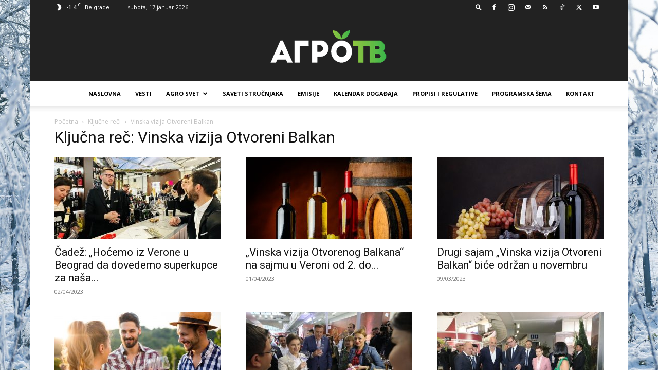

--- FILE ---
content_type: text/html; charset=UTF-8
request_url: https://www.agrotv.net/tag/vinska-vizija-otvoreni-balkan/
body_size: 20040
content:
<!doctype html >
<!--[if IE 8]>    <html class="ie8" lang="en"> <![endif]-->
<!--[if IE 9]>    <html class="ie9" lang="en"> <![endif]-->
<!--[if gt IE 8]><!--> <html lang="sr-RS"> <!--<![endif]-->
<head>
    <title>Vinska vizija Otvoreni Balkan Archives - Agro TV</title>
    <meta charset="UTF-8" />
    <meta name="viewport" content="width=device-width, initial-scale=1.0">
    <link rel="pingback" href="https://www.agrotv.net/xmlrpc.php" />
    <meta name='robots' content='index, follow, max-image-preview:large, max-snippet:-1, max-video-preview:-1' />
<link rel="icon" type="image/png" href="https://www.agrotv.net/wp-content/uploads/2016/10/ikonica2-64x64px.png">
	<!-- This site is optimized with the Yoast SEO plugin v25.5 - https://yoast.com/wordpress/plugins/seo/ -->
	<link rel="canonical" href="https://www.agrotv.net/tag/vinska-vizija-otvoreni-balkan/" />
	<meta property="og:locale" content="sr_RS" />
	<meta property="og:type" content="article" />
	<meta property="og:title" content="Vinska vizija Otvoreni Balkan Archives - Agro TV" />
	<meta property="og:url" content="https://www.agrotv.net/tag/vinska-vizija-otvoreni-balkan/" />
	<meta property="og:site_name" content="Agro TV" />
	<meta name="twitter:card" content="summary_large_image" />
	<meta name="twitter:site" content="@AgroTV_Serbia" />
	<script type="application/ld+json" class="yoast-schema-graph">{"@context":"https://schema.org","@graph":[{"@type":"CollectionPage","@id":"https://www.agrotv.net/tag/vinska-vizija-otvoreni-balkan/","url":"https://www.agrotv.net/tag/vinska-vizija-otvoreni-balkan/","name":"Vinska vizija Otvoreni Balkan Archives - Agro TV","isPartOf":{"@id":"https://www.agrotv.net/#website"},"primaryImageOfPage":{"@id":"https://www.agrotv.net/tag/vinska-vizija-otvoreni-balkan/#primaryimage"},"image":{"@id":"https://www.agrotv.net/tag/vinska-vizija-otvoreni-balkan/#primaryimage"},"thumbnailUrl":"https://www.agrotv.net/wp-content/uploads/2023/04/Cadez-„Hocemo-iz-Verone-u-Beograd-da-dovedemo-superkupce-za-nasa-vina-1.jpg","breadcrumb":{"@id":"https://www.agrotv.net/tag/vinska-vizija-otvoreni-balkan/#breadcrumb"},"inLanguage":"sr-RS"},{"@type":"ImageObject","inLanguage":"sr-RS","@id":"https://www.agrotv.net/tag/vinska-vizija-otvoreni-balkan/#primaryimage","url":"https://www.agrotv.net/wp-content/uploads/2023/04/Cadez-„Hocemo-iz-Verone-u-Beograd-da-dovedemo-superkupce-za-nasa-vina-1.jpg","contentUrl":"https://www.agrotv.net/wp-content/uploads/2023/04/Cadez-„Hocemo-iz-Verone-u-Beograd-da-dovedemo-superkupce-za-nasa-vina-1.jpg","width":1010,"height":610},{"@type":"BreadcrumbList","@id":"https://www.agrotv.net/tag/vinska-vizija-otvoreni-balkan/#breadcrumb","itemListElement":[{"@type":"ListItem","position":1,"name":"Home","item":"https://www.agrotv.net/"},{"@type":"ListItem","position":2,"name":"Vinska vizija Otvoreni Balkan"}]},{"@type":"WebSite","@id":"https://www.agrotv.net/#website","url":"https://www.agrotv.net/","name":"Agro TV","description":"Specijalizovani portal posvećen poljoprivredi, ali i svima koji vole prirodu i poštuju pravila zdravog života","publisher":{"@id":"https://www.agrotv.net/#organization"},"potentialAction":[{"@type":"SearchAction","target":{"@type":"EntryPoint","urlTemplate":"https://www.agrotv.net/?s={search_term_string}"},"query-input":{"@type":"PropertyValueSpecification","valueRequired":true,"valueName":"search_term_string"}}],"inLanguage":"sr-RS"},{"@type":"Organization","@id":"https://www.agrotv.net/#organization","name":"AgroTV","url":"https://www.agrotv.net/","logo":{"@type":"ImageObject","inLanguage":"sr-RS","@id":"https://www.agrotv.net/#/schema/logo/image/","url":"https://www.agrotv.net/wp-content/uploads/2020/12/agrotv-logo-big-siva_pozadina.png","contentUrl":"https://www.agrotv.net/wp-content/uploads/2020/12/agrotv-logo-big-siva_pozadina.png","width":249,"height":107,"caption":"AgroTV"},"image":{"@id":"https://www.agrotv.net/#/schema/logo/image/"},"sameAs":["https://www.facebook.com/agrotv.net/","https://x.com/AgroTV_Serbia","https://www.instagram.com/agrotv_srbija/","https://www.youtube.com/channel/UCwzgp_lsCyufHVPJcujw2iw"]}]}</script>
	<!-- / Yoast SEO plugin. -->


<link rel='dns-prefetch' href='//fonts.googleapis.com' />
<link rel="alternate" type="application/rss+xml" title="Agro TV &raquo; dovod" href="https://www.agrotv.net/feed/" />
<link rel="alternate" type="application/rss+xml" title="Agro TV &raquo; dovod komentara" href="https://www.agrotv.net/comments/feed/" />
<link rel="alternate" type="application/rss+xml" title="Agro TV &raquo; dovod oznake Vinska vizija Otvoreni Balkan" href="https://www.agrotv.net/tag/vinska-vizija-otvoreni-balkan/feed/" />
<script type="text/javascript">
/* <![CDATA[ */
window._wpemojiSettings = {"baseUrl":"https:\/\/s.w.org\/images\/core\/emoji\/15.0.3\/72x72\/","ext":".png","svgUrl":"https:\/\/s.w.org\/images\/core\/emoji\/15.0.3\/svg\/","svgExt":".svg","source":{"concatemoji":"https:\/\/www.agrotv.net\/wp-includes\/js\/wp-emoji-release.min.js?ver=6.6.4"}};
/*! This file is auto-generated */
!function(i,n){var o,s,e;function c(e){try{var t={supportTests:e,timestamp:(new Date).valueOf()};sessionStorage.setItem(o,JSON.stringify(t))}catch(e){}}function p(e,t,n){e.clearRect(0,0,e.canvas.width,e.canvas.height),e.fillText(t,0,0);var t=new Uint32Array(e.getImageData(0,0,e.canvas.width,e.canvas.height).data),r=(e.clearRect(0,0,e.canvas.width,e.canvas.height),e.fillText(n,0,0),new Uint32Array(e.getImageData(0,0,e.canvas.width,e.canvas.height).data));return t.every(function(e,t){return e===r[t]})}function u(e,t,n){switch(t){case"flag":return n(e,"\ud83c\udff3\ufe0f\u200d\u26a7\ufe0f","\ud83c\udff3\ufe0f\u200b\u26a7\ufe0f")?!1:!n(e,"\ud83c\uddfa\ud83c\uddf3","\ud83c\uddfa\u200b\ud83c\uddf3")&&!n(e,"\ud83c\udff4\udb40\udc67\udb40\udc62\udb40\udc65\udb40\udc6e\udb40\udc67\udb40\udc7f","\ud83c\udff4\u200b\udb40\udc67\u200b\udb40\udc62\u200b\udb40\udc65\u200b\udb40\udc6e\u200b\udb40\udc67\u200b\udb40\udc7f");case"emoji":return!n(e,"\ud83d\udc26\u200d\u2b1b","\ud83d\udc26\u200b\u2b1b")}return!1}function f(e,t,n){var r="undefined"!=typeof WorkerGlobalScope&&self instanceof WorkerGlobalScope?new OffscreenCanvas(300,150):i.createElement("canvas"),a=r.getContext("2d",{willReadFrequently:!0}),o=(a.textBaseline="top",a.font="600 32px Arial",{});return e.forEach(function(e){o[e]=t(a,e,n)}),o}function t(e){var t=i.createElement("script");t.src=e,t.defer=!0,i.head.appendChild(t)}"undefined"!=typeof Promise&&(o="wpEmojiSettingsSupports",s=["flag","emoji"],n.supports={everything:!0,everythingExceptFlag:!0},e=new Promise(function(e){i.addEventListener("DOMContentLoaded",e,{once:!0})}),new Promise(function(t){var n=function(){try{var e=JSON.parse(sessionStorage.getItem(o));if("object"==typeof e&&"number"==typeof e.timestamp&&(new Date).valueOf()<e.timestamp+604800&&"object"==typeof e.supportTests)return e.supportTests}catch(e){}return null}();if(!n){if("undefined"!=typeof Worker&&"undefined"!=typeof OffscreenCanvas&&"undefined"!=typeof URL&&URL.createObjectURL&&"undefined"!=typeof Blob)try{var e="postMessage("+f.toString()+"("+[JSON.stringify(s),u.toString(),p.toString()].join(",")+"));",r=new Blob([e],{type:"text/javascript"}),a=new Worker(URL.createObjectURL(r),{name:"wpTestEmojiSupports"});return void(a.onmessage=function(e){c(n=e.data),a.terminate(),t(n)})}catch(e){}c(n=f(s,u,p))}t(n)}).then(function(e){for(var t in e)n.supports[t]=e[t],n.supports.everything=n.supports.everything&&n.supports[t],"flag"!==t&&(n.supports.everythingExceptFlag=n.supports.everythingExceptFlag&&n.supports[t]);n.supports.everythingExceptFlag=n.supports.everythingExceptFlag&&!n.supports.flag,n.DOMReady=!1,n.readyCallback=function(){n.DOMReady=!0}}).then(function(){return e}).then(function(){var e;n.supports.everything||(n.readyCallback(),(e=n.source||{}).concatemoji?t(e.concatemoji):e.wpemoji&&e.twemoji&&(t(e.twemoji),t(e.wpemoji)))}))}((window,document),window._wpemojiSettings);
/* ]]> */
</script>

<style id='wp-emoji-styles-inline-css' type='text/css'>

	img.wp-smiley, img.emoji {
		display: inline !important;
		border: none !important;
		box-shadow: none !important;
		height: 1em !important;
		width: 1em !important;
		margin: 0 0.07em !important;
		vertical-align: -0.1em !important;
		background: none !important;
		padding: 0 !important;
	}
</style>
<style id='classic-theme-styles-inline-css' type='text/css'>
/*! This file is auto-generated */
.wp-block-button__link{color:#fff;background-color:#32373c;border-radius:9999px;box-shadow:none;text-decoration:none;padding:calc(.667em + 2px) calc(1.333em + 2px);font-size:1.125em}.wp-block-file__button{background:#32373c;color:#fff;text-decoration:none}
</style>
<style id='global-styles-inline-css' type='text/css'>
:root{--wp--preset--aspect-ratio--square: 1;--wp--preset--aspect-ratio--4-3: 4/3;--wp--preset--aspect-ratio--3-4: 3/4;--wp--preset--aspect-ratio--3-2: 3/2;--wp--preset--aspect-ratio--2-3: 2/3;--wp--preset--aspect-ratio--16-9: 16/9;--wp--preset--aspect-ratio--9-16: 9/16;--wp--preset--color--black: #000000;--wp--preset--color--cyan-bluish-gray: #abb8c3;--wp--preset--color--white: #ffffff;--wp--preset--color--pale-pink: #f78da7;--wp--preset--color--vivid-red: #cf2e2e;--wp--preset--color--luminous-vivid-orange: #ff6900;--wp--preset--color--luminous-vivid-amber: #fcb900;--wp--preset--color--light-green-cyan: #7bdcb5;--wp--preset--color--vivid-green-cyan: #00d084;--wp--preset--color--pale-cyan-blue: #8ed1fc;--wp--preset--color--vivid-cyan-blue: #0693e3;--wp--preset--color--vivid-purple: #9b51e0;--wp--preset--gradient--vivid-cyan-blue-to-vivid-purple: linear-gradient(135deg,rgba(6,147,227,1) 0%,rgb(155,81,224) 100%);--wp--preset--gradient--light-green-cyan-to-vivid-green-cyan: linear-gradient(135deg,rgb(122,220,180) 0%,rgb(0,208,130) 100%);--wp--preset--gradient--luminous-vivid-amber-to-luminous-vivid-orange: linear-gradient(135deg,rgba(252,185,0,1) 0%,rgba(255,105,0,1) 100%);--wp--preset--gradient--luminous-vivid-orange-to-vivid-red: linear-gradient(135deg,rgba(255,105,0,1) 0%,rgb(207,46,46) 100%);--wp--preset--gradient--very-light-gray-to-cyan-bluish-gray: linear-gradient(135deg,rgb(238,238,238) 0%,rgb(169,184,195) 100%);--wp--preset--gradient--cool-to-warm-spectrum: linear-gradient(135deg,rgb(74,234,220) 0%,rgb(151,120,209) 20%,rgb(207,42,186) 40%,rgb(238,44,130) 60%,rgb(251,105,98) 80%,rgb(254,248,76) 100%);--wp--preset--gradient--blush-light-purple: linear-gradient(135deg,rgb(255,206,236) 0%,rgb(152,150,240) 100%);--wp--preset--gradient--blush-bordeaux: linear-gradient(135deg,rgb(254,205,165) 0%,rgb(254,45,45) 50%,rgb(107,0,62) 100%);--wp--preset--gradient--luminous-dusk: linear-gradient(135deg,rgb(255,203,112) 0%,rgb(199,81,192) 50%,rgb(65,88,208) 100%);--wp--preset--gradient--pale-ocean: linear-gradient(135deg,rgb(255,245,203) 0%,rgb(182,227,212) 50%,rgb(51,167,181) 100%);--wp--preset--gradient--electric-grass: linear-gradient(135deg,rgb(202,248,128) 0%,rgb(113,206,126) 100%);--wp--preset--gradient--midnight: linear-gradient(135deg,rgb(2,3,129) 0%,rgb(40,116,252) 100%);--wp--preset--font-size--small: 11px;--wp--preset--font-size--medium: 20px;--wp--preset--font-size--large: 32px;--wp--preset--font-size--x-large: 42px;--wp--preset--font-size--regular: 15px;--wp--preset--font-size--larger: 50px;--wp--preset--spacing--20: 0.44rem;--wp--preset--spacing--30: 0.67rem;--wp--preset--spacing--40: 1rem;--wp--preset--spacing--50: 1.5rem;--wp--preset--spacing--60: 2.25rem;--wp--preset--spacing--70: 3.38rem;--wp--preset--spacing--80: 5.06rem;--wp--preset--shadow--natural: 6px 6px 9px rgba(0, 0, 0, 0.2);--wp--preset--shadow--deep: 12px 12px 50px rgba(0, 0, 0, 0.4);--wp--preset--shadow--sharp: 6px 6px 0px rgba(0, 0, 0, 0.2);--wp--preset--shadow--outlined: 6px 6px 0px -3px rgba(255, 255, 255, 1), 6px 6px rgba(0, 0, 0, 1);--wp--preset--shadow--crisp: 6px 6px 0px rgba(0, 0, 0, 1);}:where(.is-layout-flex){gap: 0.5em;}:where(.is-layout-grid){gap: 0.5em;}body .is-layout-flex{display: flex;}.is-layout-flex{flex-wrap: wrap;align-items: center;}.is-layout-flex > :is(*, div){margin: 0;}body .is-layout-grid{display: grid;}.is-layout-grid > :is(*, div){margin: 0;}:where(.wp-block-columns.is-layout-flex){gap: 2em;}:where(.wp-block-columns.is-layout-grid){gap: 2em;}:where(.wp-block-post-template.is-layout-flex){gap: 1.25em;}:where(.wp-block-post-template.is-layout-grid){gap: 1.25em;}.has-black-color{color: var(--wp--preset--color--black) !important;}.has-cyan-bluish-gray-color{color: var(--wp--preset--color--cyan-bluish-gray) !important;}.has-white-color{color: var(--wp--preset--color--white) !important;}.has-pale-pink-color{color: var(--wp--preset--color--pale-pink) !important;}.has-vivid-red-color{color: var(--wp--preset--color--vivid-red) !important;}.has-luminous-vivid-orange-color{color: var(--wp--preset--color--luminous-vivid-orange) !important;}.has-luminous-vivid-amber-color{color: var(--wp--preset--color--luminous-vivid-amber) !important;}.has-light-green-cyan-color{color: var(--wp--preset--color--light-green-cyan) !important;}.has-vivid-green-cyan-color{color: var(--wp--preset--color--vivid-green-cyan) !important;}.has-pale-cyan-blue-color{color: var(--wp--preset--color--pale-cyan-blue) !important;}.has-vivid-cyan-blue-color{color: var(--wp--preset--color--vivid-cyan-blue) !important;}.has-vivid-purple-color{color: var(--wp--preset--color--vivid-purple) !important;}.has-black-background-color{background-color: var(--wp--preset--color--black) !important;}.has-cyan-bluish-gray-background-color{background-color: var(--wp--preset--color--cyan-bluish-gray) !important;}.has-white-background-color{background-color: var(--wp--preset--color--white) !important;}.has-pale-pink-background-color{background-color: var(--wp--preset--color--pale-pink) !important;}.has-vivid-red-background-color{background-color: var(--wp--preset--color--vivid-red) !important;}.has-luminous-vivid-orange-background-color{background-color: var(--wp--preset--color--luminous-vivid-orange) !important;}.has-luminous-vivid-amber-background-color{background-color: var(--wp--preset--color--luminous-vivid-amber) !important;}.has-light-green-cyan-background-color{background-color: var(--wp--preset--color--light-green-cyan) !important;}.has-vivid-green-cyan-background-color{background-color: var(--wp--preset--color--vivid-green-cyan) !important;}.has-pale-cyan-blue-background-color{background-color: var(--wp--preset--color--pale-cyan-blue) !important;}.has-vivid-cyan-blue-background-color{background-color: var(--wp--preset--color--vivid-cyan-blue) !important;}.has-vivid-purple-background-color{background-color: var(--wp--preset--color--vivid-purple) !important;}.has-black-border-color{border-color: var(--wp--preset--color--black) !important;}.has-cyan-bluish-gray-border-color{border-color: var(--wp--preset--color--cyan-bluish-gray) !important;}.has-white-border-color{border-color: var(--wp--preset--color--white) !important;}.has-pale-pink-border-color{border-color: var(--wp--preset--color--pale-pink) !important;}.has-vivid-red-border-color{border-color: var(--wp--preset--color--vivid-red) !important;}.has-luminous-vivid-orange-border-color{border-color: var(--wp--preset--color--luminous-vivid-orange) !important;}.has-luminous-vivid-amber-border-color{border-color: var(--wp--preset--color--luminous-vivid-amber) !important;}.has-light-green-cyan-border-color{border-color: var(--wp--preset--color--light-green-cyan) !important;}.has-vivid-green-cyan-border-color{border-color: var(--wp--preset--color--vivid-green-cyan) !important;}.has-pale-cyan-blue-border-color{border-color: var(--wp--preset--color--pale-cyan-blue) !important;}.has-vivid-cyan-blue-border-color{border-color: var(--wp--preset--color--vivid-cyan-blue) !important;}.has-vivid-purple-border-color{border-color: var(--wp--preset--color--vivid-purple) !important;}.has-vivid-cyan-blue-to-vivid-purple-gradient-background{background: var(--wp--preset--gradient--vivid-cyan-blue-to-vivid-purple) !important;}.has-light-green-cyan-to-vivid-green-cyan-gradient-background{background: var(--wp--preset--gradient--light-green-cyan-to-vivid-green-cyan) !important;}.has-luminous-vivid-amber-to-luminous-vivid-orange-gradient-background{background: var(--wp--preset--gradient--luminous-vivid-amber-to-luminous-vivid-orange) !important;}.has-luminous-vivid-orange-to-vivid-red-gradient-background{background: var(--wp--preset--gradient--luminous-vivid-orange-to-vivid-red) !important;}.has-very-light-gray-to-cyan-bluish-gray-gradient-background{background: var(--wp--preset--gradient--very-light-gray-to-cyan-bluish-gray) !important;}.has-cool-to-warm-spectrum-gradient-background{background: var(--wp--preset--gradient--cool-to-warm-spectrum) !important;}.has-blush-light-purple-gradient-background{background: var(--wp--preset--gradient--blush-light-purple) !important;}.has-blush-bordeaux-gradient-background{background: var(--wp--preset--gradient--blush-bordeaux) !important;}.has-luminous-dusk-gradient-background{background: var(--wp--preset--gradient--luminous-dusk) !important;}.has-pale-ocean-gradient-background{background: var(--wp--preset--gradient--pale-ocean) !important;}.has-electric-grass-gradient-background{background: var(--wp--preset--gradient--electric-grass) !important;}.has-midnight-gradient-background{background: var(--wp--preset--gradient--midnight) !important;}.has-small-font-size{font-size: var(--wp--preset--font-size--small) !important;}.has-medium-font-size{font-size: var(--wp--preset--font-size--medium) !important;}.has-large-font-size{font-size: var(--wp--preset--font-size--large) !important;}.has-x-large-font-size{font-size: var(--wp--preset--font-size--x-large) !important;}
:where(.wp-block-post-template.is-layout-flex){gap: 1.25em;}:where(.wp-block-post-template.is-layout-grid){gap: 1.25em;}
:where(.wp-block-columns.is-layout-flex){gap: 2em;}:where(.wp-block-columns.is-layout-grid){gap: 2em;}
:root :where(.wp-block-pullquote){font-size: 1.5em;line-height: 1.6;}
</style>
<link rel='stylesheet' id='contact-form-7-css' href='https://www.agrotv.net/wp-content/plugins/contact-form-7/includes/css/styles.css?ver=6.0.6' type='text/css' media='all' />
<link rel='stylesheet' id='td-plugin-multi-purpose-css' href='https://www.agrotv.net/wp-content/plugins/td-composer/td-multi-purpose/style.css?ver=def8edc4e13d95bdf49953a9dce2f608' type='text/css' media='all' />
<link rel='stylesheet' id='google-fonts-style-css' href='https://fonts.googleapis.com/css?family=Open+Sans%3A400%2C600%2C700%7CRoboto%3A400%2C600%2C700&#038;display=swap&#038;ver=12.6.8' type='text/css' media='all' />
<link rel='stylesheet' id='td-theme-css' href='https://www.agrotv.net/wp-content/themes/Newspaper/style.css?ver=12.6.8' type='text/css' media='all' />
<style id='td-theme-inline-css' type='text/css'>@media (max-width:767px){.td-header-desktop-wrap{display:none}}@media (min-width:767px){.td-header-mobile-wrap{display:none}}</style>
<link rel='stylesheet' id='dashicons-css' href='https://www.agrotv.net/wp-includes/css/dashicons.min.css?ver=6.6.4' type='text/css' media='all' />
<link rel='stylesheet' id='my-calendar-lists-css' href='https://www.agrotv.net/wp-content/plugins/my-calendar/css/list-presets.css?ver=3.6.16' type='text/css' media='all' />
<link rel='stylesheet' id='my-calendar-reset-css' href='https://www.agrotv.net/wp-content/plugins/my-calendar/css/reset.css?ver=3.6.16' type='text/css' media='all' />
<link rel='stylesheet' id='my-calendar-style-css' href='https://www.agrotv.net/wp-content/plugins/my-calendar/styles/twentyfifteen.css?ver=3.6.16-twentyfifteen-css' type='text/css' media='all' />
<style id='my-calendar-style-inline-css' type='text/css'>

/* Styles by My Calendar - Joe Dolson https://www.joedolson.com/ */

.my-calendar-modal .event-title svg { background-color: #ffffcc; padding: 3px; }
.mc-main .mc_general .event-title, .mc-main .mc_general .event-title a { background: #ffffcc !important; color: #000000 !important; }
.mc-main .mc_general .event-title button { background: #ffffcc !important; color: #000000 !important; }
.mc-main .mc_general .event-title a:hover, .mc-main .mc_general .event-title a:focus { background: #ffffff !important;}
.mc-main .mc_general .event-title button:hover, .mc-main .mc_general .event-title button:focus { background: #ffffff !important;}
.mc-main, .mc-event, .my-calendar-modal, .my-calendar-modal-overlay, .mc-event-list {--primary-dark: #313233; --primary-light: #fff; --secondary-light: #fff; --secondary-dark: #000; --highlight-dark: #666; --highlight-light: #efefef; --close-button: #b32d2e; --search-highlight-bg: #f5e6ab; --navbar-background: transparent; --nav-button-bg: #fff; --nav-button-color: #313233; --nav-button-border: #313233; --nav-input-border: #313233; --nav-input-background: #fff; --nav-input-color: #313233; --grid-cell-border: #0000001f; --grid-header-border: #313233; --grid-header-color: #313233; --grid-weekend-color: #313233; --grid-header-bg: transparent; --grid-weekend-bg: transparent; --grid-cell-background: transparent; --current-day-border: #313233; --current-day-color: #313233; --current-day-bg: transparent; --date-has-events-bg: #313233; --date-has-events-color: #f6f7f7; --calendar-heading: clamp( 1.125rem, 24px, 2.5rem ); --event-title: clamp( 1.25rem, 24px, 2.5rem ); --grid-date: 16px; --grid-date-heading: clamp( .75rem, 16px, 1.5rem ); --modal-title: 1.5rem; --navigation-controls: clamp( .75rem, 16px, 1.5rem ); --card-heading: 1.125rem; --list-date: 1.25rem; --author-card: clamp( .75rem, 14px, 1.5rem); --single-event-title: clamp( 1.25rem, 24px, 2.5rem ); --mini-time-text: clamp( .75rem, 14px 1.25rem ); --list-event-date: 1.25rem; --list-event-title: 1.2rem; --grid-max-width: 1260px; --list-preset-border-color: #000000; --list-preset-stripe-background: rgba( 0,0,0,.04 ); --list-preset-date-badge-background: #000; --list-preset-date-badge-color: #fff; --list-preset-background: transparent; --category-mc_general: #ffffcc; }
</style>
<link rel='stylesheet' id='js_composer_front-css' href='https://www.agrotv.net/wp-content/plugins/js_composer/assets/css/js_composer.min.css?ver=7.7.2' type='text/css' media='all' />
<link rel='stylesheet' id='td-legacy-framework-front-style-css' href='https://www.agrotv.net/wp-content/plugins/td-composer/legacy/Newspaper/assets/css/td_legacy_main.css?ver=def8edc4e13d95bdf49953a9dce2f608' type='text/css' media='all' />
<link rel='stylesheet' id='td-standard-pack-framework-front-style-css' href='https://www.agrotv.net/wp-content/plugins/td-standard-pack/Newspaper/assets/css/td_standard_pack_main.css?ver=1b3d5bf2c64738aa07b4643e31257da9' type='text/css' media='all' />
<script type="text/javascript" src="https://www.agrotv.net/wp-includes/js/jquery/jquery.min.js?ver=3.7.1" id="jquery-core-js"></script>
<script data-optimized="1" type="text/javascript" src="https://www.agrotv.net/wp-content/litespeed/js/1c8a597cd2f5f283738abf6f23973fa7.js?ver=bac0e" id="jquery-migrate-js"></script>
<script></script><link rel="https://api.w.org/" href="https://www.agrotv.net/wp-json/" /><link rel="alternate" title="JSON" type="application/json" href="https://www.agrotv.net/wp-json/wp/v2/tags/6919" /><link rel="EditURI" type="application/rsd+xml" title="RSD" href="https://www.agrotv.net/xmlrpc.php?rsd" />
<meta name="generator" content="WordPress 6.6.4" />

		<!-- GA Google Analytics @ https://m0n.co/ga -->
		<script async src="https://www.googletagmanager.com/gtag/js?id=G-RL9DDQ0WMP"></script>
		<script>
			window.dataLayer = window.dataLayer || [];
			function gtag(){dataLayer.push(arguments);}
			gtag('js', new Date());
			gtag('config', 'G-RL9DDQ0WMP');
		</script>

	<meta name="generator" content="Powered by WPBakery Page Builder - drag and drop page builder for WordPress."/>

<!-- JS generated by theme -->

<script type="text/javascript" id="td-generated-header-js">
    
    

	    var tdBlocksArray = []; //here we store all the items for the current page

	    // td_block class - each ajax block uses a object of this class for requests
	    function tdBlock() {
		    this.id = '';
		    this.block_type = 1; //block type id (1-234 etc)
		    this.atts = '';
		    this.td_column_number = '';
		    this.td_current_page = 1; //
		    this.post_count = 0; //from wp
		    this.found_posts = 0; //from wp
		    this.max_num_pages = 0; //from wp
		    this.td_filter_value = ''; //current live filter value
		    this.is_ajax_running = false;
		    this.td_user_action = ''; // load more or infinite loader (used by the animation)
		    this.header_color = '';
		    this.ajax_pagination_infinite_stop = ''; //show load more at page x
	    }

        // td_js_generator - mini detector
        ( function () {
            var htmlTag = document.getElementsByTagName("html")[0];

	        if ( navigator.userAgent.indexOf("MSIE 10.0") > -1 ) {
                htmlTag.className += ' ie10';
            }

            if ( !!navigator.userAgent.match(/Trident.*rv\:11\./) ) {
                htmlTag.className += ' ie11';
            }

	        if ( navigator.userAgent.indexOf("Edge") > -1 ) {
                htmlTag.className += ' ieEdge';
            }

            if ( /(iPad|iPhone|iPod)/g.test(navigator.userAgent) ) {
                htmlTag.className += ' td-md-is-ios';
            }

            var user_agent = navigator.userAgent.toLowerCase();
            if ( user_agent.indexOf("android") > -1 ) {
                htmlTag.className += ' td-md-is-android';
            }

            if ( -1 !== navigator.userAgent.indexOf('Mac OS X')  ) {
                htmlTag.className += ' td-md-is-os-x';
            }

            if ( /chrom(e|ium)/.test(navigator.userAgent.toLowerCase()) ) {
               htmlTag.className += ' td-md-is-chrome';
            }

            if ( -1 !== navigator.userAgent.indexOf('Firefox') ) {
                htmlTag.className += ' td-md-is-firefox';
            }

            if ( -1 !== navigator.userAgent.indexOf('Safari') && -1 === navigator.userAgent.indexOf('Chrome') ) {
                htmlTag.className += ' td-md-is-safari';
            }

            if( -1 !== navigator.userAgent.indexOf('IEMobile') ){
                htmlTag.className += ' td-md-is-iemobile';
            }

        })();

        var tdLocalCache = {};

        ( function () {
            "use strict";

            tdLocalCache = {
                data: {},
                remove: function (resource_id) {
                    delete tdLocalCache.data[resource_id];
                },
                exist: function (resource_id) {
                    return tdLocalCache.data.hasOwnProperty(resource_id) && tdLocalCache.data[resource_id] !== null;
                },
                get: function (resource_id) {
                    return tdLocalCache.data[resource_id];
                },
                set: function (resource_id, cachedData) {
                    tdLocalCache.remove(resource_id);
                    tdLocalCache.data[resource_id] = cachedData;
                }
            };
        })();

    
    
var td_viewport_interval_list=[{"limitBottom":767,"sidebarWidth":228},{"limitBottom":1018,"sidebarWidth":300},{"limitBottom":1140,"sidebarWidth":324}];
var tds_video_playing_one="enabled";
var tdc_is_installed="yes";
var td_ajax_url="https:\/\/www.agrotv.net\/wp-admin\/admin-ajax.php?td_theme_name=Newspaper&v=12.6.8";
var td_get_template_directory_uri="https:\/\/www.agrotv.net\/wp-content\/plugins\/td-composer\/legacy\/common";
var tds_snap_menu="snap";
var tds_logo_on_sticky="show";
var tds_header_style="10";
var td_please_wait="Please wait...";
var td_email_user_pass_incorrect="User or password incorrect!";
var td_email_user_incorrect="Email or username incorrect!";
var td_email_incorrect="Email incorrect!";
var td_user_incorrect="Username incorrect!";
var td_email_user_empty="Email or username empty!";
var td_pass_empty="Pass empty!";
var td_pass_pattern_incorrect="Invalid Pass Pattern!";
var td_retype_pass_incorrect="Retyped Pass incorrect!";
var tds_more_articles_on_post_enable="";
var tds_more_articles_on_post_time_to_wait="";
var tds_more_articles_on_post_pages_distance_from_top=0;
var tds_captcha="";
var tds_theme_color_site_wide="#00bc39";
var tds_smart_sidebar="";
var tdThemeName="Newspaper";
var tdThemeNameWl="Newspaper";
var td_magnific_popup_translation_tPrev="Predhodna (Taster strelica levo)";
var td_magnific_popup_translation_tNext="Slede\u0107a (Taster strelica desno)";
var td_magnific_popup_translation_tCounter="%curr% of %total%";
var td_magnific_popup_translation_ajax_tError="The content from %url% could not be loaded.";
var td_magnific_popup_translation_image_tError="The image #%curr% could not be loaded.";
var tdBlockNonce="d118466a75";
var tdMobileMenu="enabled";
var tdMobileSearch="enabled";
var tdsDateFormat="l, j.F Y";
var tdDateNamesI18n={"month_names":["januar","februar","mart","april","maj","jun","jul","avgust","septembar","oktobar","novembar","decembar"],"month_names_short":["jan","feb","mar","apr","maj","jun","jul","avg","sep","okt","nov","dec"],"day_names":["nedelja","ponedeljak","utorak","sreda","\u010detvrtak","petak","subota"],"day_names_short":["Ned","Pon","Uto","Sre","\u010cet","Pet","Sub"]};
var tdb_modal_confirm="Save";
var tdb_modal_cancel="Cancel";
var tdb_modal_confirm_alt="Yes";
var tdb_modal_cancel_alt="No";
var td_deploy_mode="deploy";
var td_ad_background_click_link="";
var td_ad_background_click_target="";
</script>


<!-- Header style compiled by theme -->

<style>ul.sf-menu>.menu-item>a{font-size:11px}.sf-menu ul .menu-item a{font-size:11px}:root{--td_theme_color:#00bc39;--td_slider_text:rgba(0,188,57,0.7);--td_mobile_gradient_one_mob:#333145;--td_mobile_gradient_two_mob:#00a330;--td_mobile_text_active_color:#67bc81}.td-header-style-12 .td-header-menu-wrap-full,.td-header-style-12 .td-affix,.td-grid-style-1.td-hover-1 .td-big-grid-post:hover .td-post-category,.td-grid-style-5.td-hover-1 .td-big-grid-post:hover .td-post-category,.td_category_template_3 .td-current-sub-category,.td_category_template_8 .td-category-header .td-category a.td-current-sub-category,.td_category_template_4 .td-category-siblings .td-category a:hover,.td_block_big_grid_9.td-grid-style-1 .td-post-category,.td_block_big_grid_9.td-grid-style-5 .td-post-category,.td-grid-style-6.td-hover-1 .td-module-thumb:after,.tdm-menu-active-style5 .td-header-menu-wrap .sf-menu>.current-menu-item>a,.tdm-menu-active-style5 .td-header-menu-wrap .sf-menu>.current-menu-ancestor>a,.tdm-menu-active-style5 .td-header-menu-wrap .sf-menu>.current-category-ancestor>a,.tdm-menu-active-style5 .td-header-menu-wrap .sf-menu>li>a:hover,.tdm-menu-active-style5 .td-header-menu-wrap .sf-menu>.sfHover>a{background-color:#00bc39}.td_mega_menu_sub_cats .cur-sub-cat,.td-mega-span h3 a:hover,.td_mod_mega_menu:hover .entry-title a,.header-search-wrap .result-msg a:hover,.td-header-top-menu .td-drop-down-search .td_module_wrap:hover .entry-title a,.td-header-top-menu .td-icon-search:hover,.td-header-wrap .result-msg a:hover,.top-header-menu li a:hover,.top-header-menu .current-menu-item>a,.top-header-menu .current-menu-ancestor>a,.top-header-menu .current-category-ancestor>a,.td-social-icon-wrap>a:hover,.td-header-sp-top-widget .td-social-icon-wrap a:hover,.td_mod_related_posts:hover h3>a,.td-post-template-11 .td-related-title .td-related-left:hover,.td-post-template-11 .td-related-title .td-related-right:hover,.td-post-template-11 .td-related-title .td-cur-simple-item,.td-post-template-11 .td_block_related_posts .td-next-prev-wrap a:hover,.td-category-header .td-pulldown-category-filter-link:hover,.td-category-siblings .td-subcat-dropdown a:hover,.td-category-siblings .td-subcat-dropdown a.td-current-sub-category,.footer-text-wrap .footer-email-wrap a,.footer-social-wrap a:hover,.td_module_17 .td-read-more a:hover,.td_module_18 .td-read-more a:hover,.td_module_19 .td-post-author-name a:hover,.td-pulldown-syle-2 .td-subcat-dropdown:hover .td-subcat-more span,.td-pulldown-syle-2 .td-subcat-dropdown:hover .td-subcat-more i,.td-pulldown-syle-3 .td-subcat-dropdown:hover .td-subcat-more span,.td-pulldown-syle-3 .td-subcat-dropdown:hover .td-subcat-more i,.tdm-menu-active-style3 .tdm-header.td-header-wrap .sf-menu>.current-category-ancestor>a,.tdm-menu-active-style3 .tdm-header.td-header-wrap .sf-menu>.current-menu-ancestor>a,.tdm-menu-active-style3 .tdm-header.td-header-wrap .sf-menu>.current-menu-item>a,.tdm-menu-active-style3 .tdm-header.td-header-wrap .sf-menu>.sfHover>a,.tdm-menu-active-style3 .tdm-header.td-header-wrap .sf-menu>li>a:hover{color:#00bc39}.td-mega-menu-page .wpb_content_element ul li a:hover,.td-theme-wrap .td-aj-search-results .td_module_wrap:hover .entry-title a,.td-theme-wrap .header-search-wrap .result-msg a:hover{color:#00bc39!important}.td_category_template_8 .td-category-header .td-category a.td-current-sub-category,.td_category_template_4 .td-category-siblings .td-category a:hover,.tdm-menu-active-style4 .tdm-header .sf-menu>.current-menu-item>a,.tdm-menu-active-style4 .tdm-header .sf-menu>.current-menu-ancestor>a,.tdm-menu-active-style4 .tdm-header .sf-menu>.current-category-ancestor>a,.tdm-menu-active-style4 .tdm-header .sf-menu>li>a:hover,.tdm-menu-active-style4 .tdm-header .sf-menu>.sfHover>a{border-color:#00bc39}.td-header-wrap .td-header-top-menu-full,.td-header-wrap .top-header-menu .sub-menu,.tdm-header-style-1.td-header-wrap .td-header-top-menu-full,.tdm-header-style-1.td-header-wrap .top-header-menu .sub-menu,.tdm-header-style-2.td-header-wrap .td-header-top-menu-full,.tdm-header-style-2.td-header-wrap .top-header-menu .sub-menu,.tdm-header-style-3.td-header-wrap .td-header-top-menu-full,.tdm-header-style-3.td-header-wrap .top-header-menu .sub-menu{background-color:#222222}.td-header-style-8 .td-header-top-menu-full{background-color:transparent}.td-header-style-8 .td-header-top-menu-full .td-header-top-menu{background-color:#222222;padding-left:15px;padding-right:15px}.td-header-wrap .td-header-top-menu-full .td-header-top-menu,.td-header-wrap .td-header-top-menu-full{border-bottom:none}.td-header-top-menu,.td-header-top-menu a,.td-header-wrap .td-header-top-menu-full .td-header-top-menu,.td-header-wrap .td-header-top-menu-full a,.td-header-style-8 .td-header-top-menu,.td-header-style-8 .td-header-top-menu a,.td-header-top-menu .td-drop-down-search .entry-title a{color:#ffffff}.sf-menu>.current-menu-item>a:after,.sf-menu>.current-menu-ancestor>a:after,.sf-menu>.current-category-ancestor>a:after,.sf-menu>li:hover>a:after,.sf-menu>.sfHover>a:after,.td_block_mega_menu .td-next-prev-wrap a:hover,.td-mega-span .td-post-category:hover,.td-header-wrap .black-menu .sf-menu>li>a:hover,.td-header-wrap .black-menu .sf-menu>.current-menu-ancestor>a,.td-header-wrap .black-menu .sf-menu>.sfHover>a,.td-header-wrap .black-menu .sf-menu>.current-menu-item>a,.td-header-wrap .black-menu .sf-menu>.current-menu-ancestor>a,.td-header-wrap .black-menu .sf-menu>.current-category-ancestor>a,.tdm-menu-active-style5 .tdm-header .td-header-menu-wrap .sf-menu>.current-menu-item>a,.tdm-menu-active-style5 .tdm-header .td-header-menu-wrap .sf-menu>.current-menu-ancestor>a,.tdm-menu-active-style5 .tdm-header .td-header-menu-wrap .sf-menu>.current-category-ancestor>a,.tdm-menu-active-style5 .tdm-header .td-header-menu-wrap .sf-menu>li>a:hover,.tdm-menu-active-style5 .tdm-header .td-header-menu-wrap .sf-menu>.sfHover>a{background-color:#00bc39}.td_block_mega_menu .td-next-prev-wrap a:hover,.tdm-menu-active-style4 .tdm-header .sf-menu>.current-menu-item>a,.tdm-menu-active-style4 .tdm-header .sf-menu>.current-menu-ancestor>a,.tdm-menu-active-style4 .tdm-header .sf-menu>.current-category-ancestor>a,.tdm-menu-active-style4 .tdm-header .sf-menu>li>a:hover,.tdm-menu-active-style4 .tdm-header .sf-menu>.sfHover>a{border-color:#00bc39}.header-search-wrap .td-drop-down-search:before{border-color:transparent transparent #00bc39 transparent}.td_mega_menu_sub_cats .cur-sub-cat,.td_mod_mega_menu:hover .entry-title a,.td-theme-wrap .sf-menu ul .td-menu-item>a:hover,.td-theme-wrap .sf-menu ul .sfHover>a,.td-theme-wrap .sf-menu ul .current-menu-ancestor>a,.td-theme-wrap .sf-menu ul .current-category-ancestor>a,.td-theme-wrap .sf-menu ul .current-menu-item>a,.tdm-menu-active-style3 .tdm-header.td-header-wrap .sf-menu>.current-menu-item>a,.tdm-menu-active-style3 .tdm-header.td-header-wrap .sf-menu>.current-menu-ancestor>a,.tdm-menu-active-style3 .tdm-header.td-header-wrap .sf-menu>.current-category-ancestor>a,.tdm-menu-active-style3 .tdm-header.td-header-wrap .sf-menu>li>a:hover,.tdm-menu-active-style3 .tdm-header.td-header-wrap .sf-menu>.sfHover>a{color:#00bc39}ul.sf-menu>.td-menu-item>a,.td-theme-wrap .td-header-menu-social{font-size:11px}.sf-menu ul .td-menu-item a{font-size:11px}.td-theme-wrap .td_mod_mega_menu:hover .entry-title a,.td-theme-wrap .sf-menu .td_mega_menu_sub_cats .cur-sub-cat{color:#00bc39}.td-theme-wrap .sf-menu .td-mega-menu .td-post-category:hover,.td-theme-wrap .td-mega-menu .td-next-prev-wrap a:hover{background-color:#00bc39}.td-theme-wrap .td-mega-menu .td-next-prev-wrap a:hover{border-color:#00bc39}.td-theme-wrap .header-search-wrap .td-drop-down-search,.td-theme-wrap .td-header-sp-top-widget .td-drop-down-search,.td-theme-wrap #td-header-search{background-color:#515151}.td-theme-wrap .td-aj-search-results .td-module-title a,.td-theme-wrap #td-header-search,.td-theme-wrap .header-search-wrap .result-msg a{color:#e0e0e0}.td-theme-wrap .header-search-wrap .td-drop-down-search .btn{background-color:#515151}.td-theme-wrap .header-search-wrap .td-drop-down-search .btn:hover,.td-theme-wrap .td-aj-search-results .td_module_wrap:hover .entry-title a,.td-theme-wrap .header-search-wrap .result-msg a:hover{color:#00bc39!important}.td-banner-wrap-full,.td-header-style-11 .td-logo-wrap-full{background-color:#222222}.td-header-style-11 .td-logo-wrap-full{border-bottom:0}@media (min-width:1019px){.td-header-style-2 .td-header-sp-recs,.td-header-style-5 .td-a-rec-id-header>div,.td-header-style-5 .td-g-rec-id-header>.adsbygoogle,.td-header-style-6 .td-a-rec-id-header>div,.td-header-style-6 .td-g-rec-id-header>.adsbygoogle,.td-header-style-7 .td-a-rec-id-header>div,.td-header-style-7 .td-g-rec-id-header>.adsbygoogle,.td-header-style-8 .td-a-rec-id-header>div,.td-header-style-8 .td-g-rec-id-header>.adsbygoogle,.td-header-style-12 .td-a-rec-id-header>div,.td-header-style-12 .td-g-rec-id-header>.adsbygoogle{margin-bottom:24px!important}}@media (min-width:768px) and (max-width:1018px){.td-header-style-2 .td-header-sp-recs,.td-header-style-5 .td-a-rec-id-header>div,.td-header-style-5 .td-g-rec-id-header>.adsbygoogle,.td-header-style-6 .td-a-rec-id-header>div,.td-header-style-6 .td-g-rec-id-header>.adsbygoogle,.td-header-style-7 .td-a-rec-id-header>div,.td-header-style-7 .td-g-rec-id-header>.adsbygoogle,.td-header-style-8 .td-a-rec-id-header>div,.td-header-style-8 .td-g-rec-id-header>.adsbygoogle,.td-header-style-12 .td-a-rec-id-header>div,.td-header-style-12 .td-g-rec-id-header>.adsbygoogle{margin-bottom:14px!important}}.td-header-wrap .td-logo-text-container .td-logo-text{color:#919191}.td-theme-wrap .sf-menu .td-normal-menu .td-menu-item>a:hover,.td-theme-wrap .sf-menu .td-normal-menu .sfHover>a,.td-theme-wrap .sf-menu .td-normal-menu .current-menu-ancestor>a,.td-theme-wrap .sf-menu .td-normal-menu .current-category-ancestor>a,.td-theme-wrap .sf-menu .td-normal-menu .current-menu-item>a{color:#00bc39}.tdm-menu-btn1 .tds-button1,.tdm-menu-btn1 .tds-button6:after{background-color:#00bc39}.tdm-menu-btn1 .tds-button2:before,.tdm-menu-btn1 .tds-button6:before{border-color:#00bc39}.tdm-menu-btn1 .tds-button2,.tdm-menu-btn1 .tds-button2 i{color:#00bc39}.tdm-menu-btn1 .tds-button3{-webkit-box-shadow:0 2px 16px #00bc39;-moz-box-shadow:0 2px 16px #00bc39;box-shadow:0 2px 16px #00bc39}.tdm-menu-btn1 .tds-button3:hover{-webkit-box-shadow:0 4px 26px #00bc39;-moz-box-shadow:0 4px 26px #00bc39;box-shadow:0 4px 26px #00bc39}.tdm-menu-btn1 .tds-button7 .tdm-btn-border-top,.tdm-menu-btn1 .tds-button7 .tdm-btn-border-bottom{background-color:#00bc39}.tdm-menu-btn1 .tds-button8{background:#00bc39}.tdm-menu-btn2 .tds-button1,.tdm-menu-btn2 .tds-button6:after{background-color:#00bc39}.tdm-menu-btn2 .tds-button2:before,.tdm-menu-btn2 .tds-button6:before{border-color:#00bc39}.tdm-menu-btn2 .tds-button2,.tdm-menu-btn2 .tds-button2 i{color:#00bc39}.tdm-menu-btn2 .tds-button3{-webkit-box-shadow:0 2px 16px #00bc39;-moz-box-shadow:0 2px 16px #00bc39;box-shadow:0 2px 16px #00bc39}.tdm-menu-btn2 .tds-button3:hover{-webkit-box-shadow:0 4px 26px #00bc39;-moz-box-shadow:0 4px 26px #00bc39;box-shadow:0 4px 26px #00bc39}.tdm-menu-btn2 .tds-button7 .tdm-btn-border-top,.tdm-menu-btn2 .tds-button7 .tdm-btn-border-bottom{background-color:#00bc39}.tdm-menu-btn2 .tds-button8{background:#00bc39}ul.sf-menu>.menu-item>a{font-size:11px}.sf-menu ul .menu-item a{font-size:11px}:root{--td_theme_color:#00bc39;--td_slider_text:rgba(0,188,57,0.7);--td_mobile_gradient_one_mob:#333145;--td_mobile_gradient_two_mob:#00a330;--td_mobile_text_active_color:#67bc81}.td-header-style-12 .td-header-menu-wrap-full,.td-header-style-12 .td-affix,.td-grid-style-1.td-hover-1 .td-big-grid-post:hover .td-post-category,.td-grid-style-5.td-hover-1 .td-big-grid-post:hover .td-post-category,.td_category_template_3 .td-current-sub-category,.td_category_template_8 .td-category-header .td-category a.td-current-sub-category,.td_category_template_4 .td-category-siblings .td-category a:hover,.td_block_big_grid_9.td-grid-style-1 .td-post-category,.td_block_big_grid_9.td-grid-style-5 .td-post-category,.td-grid-style-6.td-hover-1 .td-module-thumb:after,.tdm-menu-active-style5 .td-header-menu-wrap .sf-menu>.current-menu-item>a,.tdm-menu-active-style5 .td-header-menu-wrap .sf-menu>.current-menu-ancestor>a,.tdm-menu-active-style5 .td-header-menu-wrap .sf-menu>.current-category-ancestor>a,.tdm-menu-active-style5 .td-header-menu-wrap .sf-menu>li>a:hover,.tdm-menu-active-style5 .td-header-menu-wrap .sf-menu>.sfHover>a{background-color:#00bc39}.td_mega_menu_sub_cats .cur-sub-cat,.td-mega-span h3 a:hover,.td_mod_mega_menu:hover .entry-title a,.header-search-wrap .result-msg a:hover,.td-header-top-menu .td-drop-down-search .td_module_wrap:hover .entry-title a,.td-header-top-menu .td-icon-search:hover,.td-header-wrap .result-msg a:hover,.top-header-menu li a:hover,.top-header-menu .current-menu-item>a,.top-header-menu .current-menu-ancestor>a,.top-header-menu .current-category-ancestor>a,.td-social-icon-wrap>a:hover,.td-header-sp-top-widget .td-social-icon-wrap a:hover,.td_mod_related_posts:hover h3>a,.td-post-template-11 .td-related-title .td-related-left:hover,.td-post-template-11 .td-related-title .td-related-right:hover,.td-post-template-11 .td-related-title .td-cur-simple-item,.td-post-template-11 .td_block_related_posts .td-next-prev-wrap a:hover,.td-category-header .td-pulldown-category-filter-link:hover,.td-category-siblings .td-subcat-dropdown a:hover,.td-category-siblings .td-subcat-dropdown a.td-current-sub-category,.footer-text-wrap .footer-email-wrap a,.footer-social-wrap a:hover,.td_module_17 .td-read-more a:hover,.td_module_18 .td-read-more a:hover,.td_module_19 .td-post-author-name a:hover,.td-pulldown-syle-2 .td-subcat-dropdown:hover .td-subcat-more span,.td-pulldown-syle-2 .td-subcat-dropdown:hover .td-subcat-more i,.td-pulldown-syle-3 .td-subcat-dropdown:hover .td-subcat-more span,.td-pulldown-syle-3 .td-subcat-dropdown:hover .td-subcat-more i,.tdm-menu-active-style3 .tdm-header.td-header-wrap .sf-menu>.current-category-ancestor>a,.tdm-menu-active-style3 .tdm-header.td-header-wrap .sf-menu>.current-menu-ancestor>a,.tdm-menu-active-style3 .tdm-header.td-header-wrap .sf-menu>.current-menu-item>a,.tdm-menu-active-style3 .tdm-header.td-header-wrap .sf-menu>.sfHover>a,.tdm-menu-active-style3 .tdm-header.td-header-wrap .sf-menu>li>a:hover{color:#00bc39}.td-mega-menu-page .wpb_content_element ul li a:hover,.td-theme-wrap .td-aj-search-results .td_module_wrap:hover .entry-title a,.td-theme-wrap .header-search-wrap .result-msg a:hover{color:#00bc39!important}.td_category_template_8 .td-category-header .td-category a.td-current-sub-category,.td_category_template_4 .td-category-siblings .td-category a:hover,.tdm-menu-active-style4 .tdm-header .sf-menu>.current-menu-item>a,.tdm-menu-active-style4 .tdm-header .sf-menu>.current-menu-ancestor>a,.tdm-menu-active-style4 .tdm-header .sf-menu>.current-category-ancestor>a,.tdm-menu-active-style4 .tdm-header .sf-menu>li>a:hover,.tdm-menu-active-style4 .tdm-header .sf-menu>.sfHover>a{border-color:#00bc39}.td-header-wrap .td-header-top-menu-full,.td-header-wrap .top-header-menu .sub-menu,.tdm-header-style-1.td-header-wrap .td-header-top-menu-full,.tdm-header-style-1.td-header-wrap .top-header-menu .sub-menu,.tdm-header-style-2.td-header-wrap .td-header-top-menu-full,.tdm-header-style-2.td-header-wrap .top-header-menu .sub-menu,.tdm-header-style-3.td-header-wrap .td-header-top-menu-full,.tdm-header-style-3.td-header-wrap .top-header-menu .sub-menu{background-color:#222222}.td-header-style-8 .td-header-top-menu-full{background-color:transparent}.td-header-style-8 .td-header-top-menu-full .td-header-top-menu{background-color:#222222;padding-left:15px;padding-right:15px}.td-header-wrap .td-header-top-menu-full .td-header-top-menu,.td-header-wrap .td-header-top-menu-full{border-bottom:none}.td-header-top-menu,.td-header-top-menu a,.td-header-wrap .td-header-top-menu-full .td-header-top-menu,.td-header-wrap .td-header-top-menu-full a,.td-header-style-8 .td-header-top-menu,.td-header-style-8 .td-header-top-menu a,.td-header-top-menu .td-drop-down-search .entry-title a{color:#ffffff}.sf-menu>.current-menu-item>a:after,.sf-menu>.current-menu-ancestor>a:after,.sf-menu>.current-category-ancestor>a:after,.sf-menu>li:hover>a:after,.sf-menu>.sfHover>a:after,.td_block_mega_menu .td-next-prev-wrap a:hover,.td-mega-span .td-post-category:hover,.td-header-wrap .black-menu .sf-menu>li>a:hover,.td-header-wrap .black-menu .sf-menu>.current-menu-ancestor>a,.td-header-wrap .black-menu .sf-menu>.sfHover>a,.td-header-wrap .black-menu .sf-menu>.current-menu-item>a,.td-header-wrap .black-menu .sf-menu>.current-menu-ancestor>a,.td-header-wrap .black-menu .sf-menu>.current-category-ancestor>a,.tdm-menu-active-style5 .tdm-header .td-header-menu-wrap .sf-menu>.current-menu-item>a,.tdm-menu-active-style5 .tdm-header .td-header-menu-wrap .sf-menu>.current-menu-ancestor>a,.tdm-menu-active-style5 .tdm-header .td-header-menu-wrap .sf-menu>.current-category-ancestor>a,.tdm-menu-active-style5 .tdm-header .td-header-menu-wrap .sf-menu>li>a:hover,.tdm-menu-active-style5 .tdm-header .td-header-menu-wrap .sf-menu>.sfHover>a{background-color:#00bc39}.td_block_mega_menu .td-next-prev-wrap a:hover,.tdm-menu-active-style4 .tdm-header .sf-menu>.current-menu-item>a,.tdm-menu-active-style4 .tdm-header .sf-menu>.current-menu-ancestor>a,.tdm-menu-active-style4 .tdm-header .sf-menu>.current-category-ancestor>a,.tdm-menu-active-style4 .tdm-header .sf-menu>li>a:hover,.tdm-menu-active-style4 .tdm-header .sf-menu>.sfHover>a{border-color:#00bc39}.header-search-wrap .td-drop-down-search:before{border-color:transparent transparent #00bc39 transparent}.td_mega_menu_sub_cats .cur-sub-cat,.td_mod_mega_menu:hover .entry-title a,.td-theme-wrap .sf-menu ul .td-menu-item>a:hover,.td-theme-wrap .sf-menu ul .sfHover>a,.td-theme-wrap .sf-menu ul .current-menu-ancestor>a,.td-theme-wrap .sf-menu ul .current-category-ancestor>a,.td-theme-wrap .sf-menu ul .current-menu-item>a,.tdm-menu-active-style3 .tdm-header.td-header-wrap .sf-menu>.current-menu-item>a,.tdm-menu-active-style3 .tdm-header.td-header-wrap .sf-menu>.current-menu-ancestor>a,.tdm-menu-active-style3 .tdm-header.td-header-wrap .sf-menu>.current-category-ancestor>a,.tdm-menu-active-style3 .tdm-header.td-header-wrap .sf-menu>li>a:hover,.tdm-menu-active-style3 .tdm-header.td-header-wrap .sf-menu>.sfHover>a{color:#00bc39}ul.sf-menu>.td-menu-item>a,.td-theme-wrap .td-header-menu-social{font-size:11px}.sf-menu ul .td-menu-item a{font-size:11px}.td-theme-wrap .td_mod_mega_menu:hover .entry-title a,.td-theme-wrap .sf-menu .td_mega_menu_sub_cats .cur-sub-cat{color:#00bc39}.td-theme-wrap .sf-menu .td-mega-menu .td-post-category:hover,.td-theme-wrap .td-mega-menu .td-next-prev-wrap a:hover{background-color:#00bc39}.td-theme-wrap .td-mega-menu .td-next-prev-wrap a:hover{border-color:#00bc39}.td-theme-wrap .header-search-wrap .td-drop-down-search,.td-theme-wrap .td-header-sp-top-widget .td-drop-down-search,.td-theme-wrap #td-header-search{background-color:#515151}.td-theme-wrap .td-aj-search-results .td-module-title a,.td-theme-wrap #td-header-search,.td-theme-wrap .header-search-wrap .result-msg a{color:#e0e0e0}.td-theme-wrap .header-search-wrap .td-drop-down-search .btn{background-color:#515151}.td-theme-wrap .header-search-wrap .td-drop-down-search .btn:hover,.td-theme-wrap .td-aj-search-results .td_module_wrap:hover .entry-title a,.td-theme-wrap .header-search-wrap .result-msg a:hover{color:#00bc39!important}.td-banner-wrap-full,.td-header-style-11 .td-logo-wrap-full{background-color:#222222}.td-header-style-11 .td-logo-wrap-full{border-bottom:0}@media (min-width:1019px){.td-header-style-2 .td-header-sp-recs,.td-header-style-5 .td-a-rec-id-header>div,.td-header-style-5 .td-g-rec-id-header>.adsbygoogle,.td-header-style-6 .td-a-rec-id-header>div,.td-header-style-6 .td-g-rec-id-header>.adsbygoogle,.td-header-style-7 .td-a-rec-id-header>div,.td-header-style-7 .td-g-rec-id-header>.adsbygoogle,.td-header-style-8 .td-a-rec-id-header>div,.td-header-style-8 .td-g-rec-id-header>.adsbygoogle,.td-header-style-12 .td-a-rec-id-header>div,.td-header-style-12 .td-g-rec-id-header>.adsbygoogle{margin-bottom:24px!important}}@media (min-width:768px) and (max-width:1018px){.td-header-style-2 .td-header-sp-recs,.td-header-style-5 .td-a-rec-id-header>div,.td-header-style-5 .td-g-rec-id-header>.adsbygoogle,.td-header-style-6 .td-a-rec-id-header>div,.td-header-style-6 .td-g-rec-id-header>.adsbygoogle,.td-header-style-7 .td-a-rec-id-header>div,.td-header-style-7 .td-g-rec-id-header>.adsbygoogle,.td-header-style-8 .td-a-rec-id-header>div,.td-header-style-8 .td-g-rec-id-header>.adsbygoogle,.td-header-style-12 .td-a-rec-id-header>div,.td-header-style-12 .td-g-rec-id-header>.adsbygoogle{margin-bottom:14px!important}}.td-header-wrap .td-logo-text-container .td-logo-text{color:#919191}.td-theme-wrap .sf-menu .td-normal-menu .td-menu-item>a:hover,.td-theme-wrap .sf-menu .td-normal-menu .sfHover>a,.td-theme-wrap .sf-menu .td-normal-menu .current-menu-ancestor>a,.td-theme-wrap .sf-menu .td-normal-menu .current-category-ancestor>a,.td-theme-wrap .sf-menu .td-normal-menu .current-menu-item>a{color:#00bc39}.tdm-menu-btn1 .tds-button1,.tdm-menu-btn1 .tds-button6:after{background-color:#00bc39}.tdm-menu-btn1 .tds-button2:before,.tdm-menu-btn1 .tds-button6:before{border-color:#00bc39}.tdm-menu-btn1 .tds-button2,.tdm-menu-btn1 .tds-button2 i{color:#00bc39}.tdm-menu-btn1 .tds-button3{-webkit-box-shadow:0 2px 16px #00bc39;-moz-box-shadow:0 2px 16px #00bc39;box-shadow:0 2px 16px #00bc39}.tdm-menu-btn1 .tds-button3:hover{-webkit-box-shadow:0 4px 26px #00bc39;-moz-box-shadow:0 4px 26px #00bc39;box-shadow:0 4px 26px #00bc39}.tdm-menu-btn1 .tds-button7 .tdm-btn-border-top,.tdm-menu-btn1 .tds-button7 .tdm-btn-border-bottom{background-color:#00bc39}.tdm-menu-btn1 .tds-button8{background:#00bc39}.tdm-menu-btn2 .tds-button1,.tdm-menu-btn2 .tds-button6:after{background-color:#00bc39}.tdm-menu-btn2 .tds-button2:before,.tdm-menu-btn2 .tds-button6:before{border-color:#00bc39}.tdm-menu-btn2 .tds-button2,.tdm-menu-btn2 .tds-button2 i{color:#00bc39}.tdm-menu-btn2 .tds-button3{-webkit-box-shadow:0 2px 16px #00bc39;-moz-box-shadow:0 2px 16px #00bc39;box-shadow:0 2px 16px #00bc39}.tdm-menu-btn2 .tds-button3:hover{-webkit-box-shadow:0 4px 26px #00bc39;-moz-box-shadow:0 4px 26px #00bc39;box-shadow:0 4px 26px #00bc39}.tdm-menu-btn2 .tds-button7 .tdm-btn-border-top,.tdm-menu-btn2 .tds-button7 .tdm-btn-border-bottom{background-color:#00bc39}.tdm-menu-btn2 .tds-button8{background:#00bc39}</style>




<script type="application/ld+json">
    {
        "@context": "https://schema.org",
        "@type": "BreadcrumbList",
        "itemListElement": [
            {
                "@type": "ListItem",
                "position": 1,
                "item": {
                    "@type": "WebSite",
                    "@id": "https://www.agrotv.net/",
                    "name": "Početna"
                }
            },
            {
                "@type": "ListItem",
                "position": 2,
                    "item": {
                    "@type": "WebPage",
                    "@id": "https://www.agrotv.net/tag/vinska-vizija-otvoreni-balkan/",
                    "name": "Vinska vizija Otvoreni Balkan"
                }
            }    
        ]
    }
</script>
<link rel="icon" href="https://www.agrotv.net/wp-content/uploads/2016/10/cropped-ikonica2-64x64px-32x32.png" sizes="32x32" />
<link rel="icon" href="https://www.agrotv.net/wp-content/uploads/2016/10/cropped-ikonica2-64x64px-192x192.png" sizes="192x192" />
<link rel="apple-touch-icon" href="https://www.agrotv.net/wp-content/uploads/2016/10/cropped-ikonica2-64x64px-180x180.png" />
<meta name="msapplication-TileImage" content="https://www.agrotv.net/wp-content/uploads/2016/10/cropped-ikonica2-64x64px-270x270.png" />

<!-- Button style compiled by theme -->

<style>.tdm-btn-style1{background-color:#00bc39}.tdm-btn-style2:before{border-color:#00bc39}.tdm-btn-style2{color:#00bc39}.tdm-btn-style3{-webkit-box-shadow:0 2px 16px #00bc39;-moz-box-shadow:0 2px 16px #00bc39;box-shadow:0 2px 16px #00bc39}.tdm-btn-style3:hover{-webkit-box-shadow:0 4px 26px #00bc39;-moz-box-shadow:0 4px 26px #00bc39;box-shadow:0 4px 26px #00bc39}</style>

<noscript><style> .wpb_animate_when_almost_visible { opacity: 1; }</style></noscript>	<style id="tdw-css-placeholder"></style></head>

<body class="archive tag tag-vinska-vizija-otvoreni-balkan tag-6919 td-standard-pack global-block-template-1 wpb-js-composer js-comp-ver-7.7.2 vc_responsive td-boxed-layout" itemscope="itemscope" itemtype="https://schema.org/WebPage">

<div class="td-scroll-up" data-style="style1"><i class="td-icon-menu-up"></i></div>
    <div class="td-menu-background" style="visibility:hidden"></div>
<div id="td-mobile-nav" style="visibility:hidden">
    <div class="td-mobile-container">
        <!-- mobile menu top section -->
        <div class="td-menu-socials-wrap">
            <!-- socials -->
            <div class="td-menu-socials">
                
        <span class="td-social-icon-wrap">
            <a target="_blank" href="https://www.facebook.com/agrotv.net/" title="Facebook">
                <i class="td-icon-font td-icon-facebook"></i>
                <span style="display: none">Facebook</span>
            </a>
        </span>
        <span class="td-social-icon-wrap">
            <a target="_blank" href="https://www.instagram.com/agrotv_official/" title="Instagram">
                <i class="td-icon-font td-icon-instagram"></i>
                <span style="display: none">Instagram</span>
            </a>
        </span>
        <span class="td-social-icon-wrap">
            <a target="_blank" href="mailto:office@agrotv.net" title="Mail">
                <i class="td-icon-font td-icon-mail-1"></i>
                <span style="display: none">Mail</span>
            </a>
        </span>
        <span class="td-social-icon-wrap">
            <a target="_blank" href="https://www.agrotv.net/feed/" title="RSS">
                <i class="td-icon-font td-icon-rss"></i>
                <span style="display: none">RSS</span>
            </a>
        </span>
        <span class="td-social-icon-wrap">
            <a target="_blank" href="https://www.tiktok.com/@agrotv_offical" title="TikTok">
                <i class="td-icon-font td-icon-tiktok"></i>
                <span style="display: none">TikTok</span>
            </a>
        </span>
        <span class="td-social-icon-wrap">
            <a target="_blank" href="https://twitter.com/AgroTV_Serbia" title="Twitter">
                <i class="td-icon-font td-icon-twitter"></i>
                <span style="display: none">Twitter</span>
            </a>
        </span>
        <span class="td-social-icon-wrap">
            <a target="_blank" href="https://www.youtube.com/channel/UCwzgp_lsCyufHVPJcujw2iw" title="Youtube">
                <i class="td-icon-font td-icon-youtube"></i>
                <span style="display: none">Youtube</span>
            </a>
        </span>            </div>
            <!-- close button -->
            <div class="td-mobile-close">
                <span><i class="td-icon-close-mobile"></i></span>
            </div>
        </div>

        <!-- login section -->
        
        <!-- menu section -->
        <div class="td-mobile-content">
            <div class="menu-main-menu-container"><ul id="menu-main-menu" class="td-mobile-main-menu"><li id="menu-item-675" class="menu-item menu-item-type-post_type menu-item-object-page menu-item-home menu-item-first menu-item-675"><a href="https://www.agrotv.net/">Naslovna</a></li>
<li id="menu-item-674" class="menu-item menu-item-type-post_type menu-item-object-page menu-item-674"><a href="https://www.agrotv.net/vesti/">Vesti</a></li>
<li id="menu-item-1415" class="menu-item menu-item-type-post_type menu-item-object-page menu-item-has-children menu-item-1415"><a href="https://www.agrotv.net/agrosvet/">Agro Svet<i class="td-icon-menu-right td-element-after"></i></a>
<ul class="sub-menu">
	<li id="menu-item-1017" class="menu-item menu-item-type-post_type menu-item-object-page menu-item-has-children menu-item-1017"><a href="https://www.agrotv.net/agrosvet/zemljoradnja/">Zemljoradnja<i class="td-icon-menu-right td-element-after"></i></a>
	<ul class="sub-menu">
		<li id="menu-item-1016" class="menu-item menu-item-type-post_type menu-item-object-page menu-item-1016"><a href="https://www.agrotv.net/agrosvet/zemljoradnja/ratarstvo/">Ratarstvo</a></li>
		<li id="menu-item-1015" class="menu-item menu-item-type-post_type menu-item-object-page menu-item-1015"><a href="https://www.agrotv.net/agrosvet/zemljoradnja/povrtarstvo/">Povrtarstvo</a></li>
		<li id="menu-item-1014" class="menu-item menu-item-type-post_type menu-item-object-page menu-item-1014"><a href="https://www.agrotv.net/agrosvet/zemljoradnja/vocarstvo/">Voćarstvo</a></li>
		<li id="menu-item-1013" class="menu-item menu-item-type-post_type menu-item-object-page menu-item-1013"><a href="https://www.agrotv.net/agrosvet/zemljoradnja/vinogradarstvo/">Vinogradarstvo</a></li>
		<li id="menu-item-1012" class="menu-item menu-item-type-post_type menu-item-object-page menu-item-1012"><a href="https://www.agrotv.net/agrosvet/zemljoradnja/hortikultura/">Hortikultura</a></li>
		<li id="menu-item-1011" class="menu-item menu-item-type-post_type menu-item-object-page menu-item-1011"><a href="https://www.agrotv.net/agrosvet/zemljoradnja/livadarstvo/">Livadarstvo</a></li>
		<li id="menu-item-1010" class="menu-item menu-item-type-post_type menu-item-object-page menu-item-1010"><a href="https://www.agrotv.net/agrosvet/zemljoradnja/zastita-bilja/">Zaštita bilja</a></li>
		<li id="menu-item-1009" class="menu-item menu-item-type-post_type menu-item-object-page menu-item-1009"><a href="https://www.agrotv.net/agrosvet/zemljoradnja/zacinsko-i-lekovito-bilje/">Začinsko i lekovito bilje</a></li>
		<li id="menu-item-70626" class="menu-item menu-item-type-taxonomy menu-item-object-category menu-item-70626"><a href="https://www.agrotv.net/category/agro-svet/zemljoradnja/pecurke/">Pečurke</a></li>
	</ul>
</li>
	<li id="menu-item-1044" class="menu-item menu-item-type-post_type menu-item-object-page menu-item-has-children menu-item-1044"><a href="https://www.agrotv.net/agrosvet/stocarstvo/">Stočarstvo<i class="td-icon-menu-right td-element-after"></i></a>
	<ul class="sub-menu">
		<li id="menu-item-1043" class="menu-item menu-item-type-post_type menu-item-object-page menu-item-1043"><a href="https://www.agrotv.net/agrosvet/stocarstvo/govedarstvo/">Govedarstvo</a></li>
		<li id="menu-item-1042" class="menu-item menu-item-type-post_type menu-item-object-page menu-item-1042"><a href="https://www.agrotv.net/agrosvet/stocarstvo/ovcarstvo-i-kozarstvo/">Ovčarstvo i kozarstvo</a></li>
		<li id="menu-item-1041" class="menu-item menu-item-type-post_type menu-item-object-page menu-item-1041"><a href="https://www.agrotv.net/agrosvet/stocarstvo/svinjarstvo/">Svinjarstvo</a></li>
		<li id="menu-item-1039" class="menu-item menu-item-type-post_type menu-item-object-page menu-item-1039"><a href="https://www.agrotv.net/agrosvet/stocarstvo/zivinarstvo/">Živinarstvo</a></li>
		<li id="menu-item-1040" class="menu-item menu-item-type-post_type menu-item-object-page menu-item-1040"><a href="https://www.agrotv.net/agrosvet/stocarstvo/konjarstvo/">Konjarstvo</a></li>
		<li id="menu-item-1038" class="menu-item menu-item-type-post_type menu-item-object-page menu-item-1038"><a href="https://www.agrotv.net/agrosvet/stocarstvo/pcelarstvo/">Pčelarstvo</a></li>
		<li id="menu-item-1037" class="menu-item menu-item-type-post_type menu-item-object-page menu-item-1037"><a href="https://www.agrotv.net/agrosvet/stocarstvo/ribarstvo/">Ribarstvo</a></li>
		<li id="menu-item-1036" class="menu-item menu-item-type-post_type menu-item-object-page menu-item-1036"><a href="https://www.agrotv.net/agrosvet/stocarstvo/male-zivotinje/">Male životinje</a></li>
	</ul>
</li>
	<li id="menu-item-1059" class="menu-item menu-item-type-post_type menu-item-object-page menu-item-1059"><a href="https://www.agrotv.net/agrosvet/mehanizacija-i-melioracije/">Mehanizacija i melioracije</a></li>
	<li id="menu-item-1064" class="menu-item menu-item-type-post_type menu-item-object-page menu-item-1064"><a href="https://www.agrotv.net/agrosvet/ekologija/">Ekologija</a></li>
	<li id="menu-item-1065" class="menu-item menu-item-type-post_type menu-item-object-page menu-item-1065"><a href="https://www.agrotv.net/agrosvet/organska-proizvodnja/">Organska proizvodnja</a></li>
	<li id="menu-item-1219" class="menu-item menu-item-type-post_type menu-item-object-page menu-item-has-children menu-item-1219"><a href="https://www.agrotv.net/agrosvet/prehrambena-tehnologija/">Prehrambena tehnologija<i class="td-icon-menu-right td-element-after"></i></a>
	<ul class="sub-menu">
		<li id="menu-item-1224" class="menu-item menu-item-type-post_type menu-item-object-page menu-item-1224"><a href="https://www.agrotv.net/agrosvet/prehrambena-tehnologija/biljna-prehrambena-tehnologija/">Biljna prehrambena tehnologija</a></li>
		<li id="menu-item-1225" class="menu-item menu-item-type-post_type menu-item-object-page menu-item-1225"><a href="https://www.agrotv.net/agrosvet/prehrambena-tehnologija/zivotinjska-prehrambena-tehnologija/">Životinjska prehrambena tehnologija</a></li>
	</ul>
</li>
</ul>
</li>
<li id="menu-item-1072" class="menu-item menu-item-type-post_type menu-item-object-page menu-item-1072"><a href="https://www.agrotv.net/saveti-strucnjaka/">Saveti stručnjaka</a></li>
<li id="menu-item-69160" class="menu-item menu-item-type-post_type menu-item-object-page menu-item-69160"><a href="https://www.agrotv.net/emisije/">Emisije</a></li>
<li id="menu-item-1804" class="menu-item menu-item-type-post_type menu-item-object-page menu-item-1804"><a href="https://www.agrotv.net/kalendar-dogadjaja/">Kalendar događaja</a></li>
<li id="menu-item-1067" class="menu-item menu-item-type-post_type menu-item-object-page menu-item-1067"><a href="https://www.agrotv.net/propisi-i-regulative/">Propisi i regulative</a></li>
<li id="menu-item-1429" class="menu-item menu-item-type-post_type menu-item-object-page menu-item-1429"><a href="https://www.agrotv.net/programska-sema/">Programska šema</a></li>
<li id="menu-item-226" class="menu-item menu-item-type-post_type menu-item-object-page menu-item-226"><a href="https://www.agrotv.net/kontakt/">Kontakt</a></li>
</ul></div>        </div>
    </div>

    <!-- register/login section -->
    </div><div class="td-search-background" style="visibility:hidden"></div>
<div class="td-search-wrap-mob" style="visibility:hidden">
	<div class="td-drop-down-search">
		<form method="get" class="td-search-form" action="https://www.agrotv.net/">
			<!-- close button -->
			<div class="td-search-close">
				<span><i class="td-icon-close-mobile"></i></span>
			</div>
			<div role="search" class="td-search-input">
				<span>Pretraži</span>
				<input id="td-header-search-mob" type="text" value="" name="s" autocomplete="off" />
			</div>
		</form>
		<div id="td-aj-search-mob" class="td-ajax-search-flex"></div>
	</div>
</div>

    <div id="td-outer-wrap" class="td-theme-wrap">
    
        
            <div class="tdc-header-wrap ">

            <!--
Header style 10
-->

<div class="td-header-wrap td-header-style-10 ">
    
            <div class="td-header-top-menu-full td-container-wrap ">
            <div class="td-container td-header-row td-header-top-menu">
                
    <div class="top-bar-style-1">
        
<div class="td-header-sp-top-menu">


	<!-- td weather source: cache -->		<div class="td-weather-top-widget" id="td_top_weather_uid">
			<i class="td-icons clear-sky-n"></i>
			<div class="td-weather-now" data-block-uid="td_top_weather_uid">
				<span class="td-big-degrees">-1.4</span>
				<span class="td-weather-unit">C</span>
			</div>
			<div class="td-weather-header">
				<div class="td-weather-city">Belgrade</div>
			</div>
		</div>
		        <div class="td_data_time">
            <div style="visibility:hidden;">

                subota, 17.januar 2026
            </div>
        </div>
    </div>
        <div class="td-header-sp-top-widget">
            <div class="td-search-btns-wrap">
            <a id="td-header-search-button" href="#" aria-label="Search" role="button" class="dropdown-toggle " data-toggle="dropdown"><i class="td-icon-search"></i></a>
        </div>


        <div class="td-drop-down-search" aria-labelledby="td-header-search-button">
            <form method="get" class="td-search-form" action="https://www.agrotv.net/">
                <div role="search" class="td-head-form-search-wrap">
                    <input id="td-header-search" type="text" value="" name="s" autocomplete="off" /><input class="wpb_button wpb_btn-inverse btn" type="submit" id="td-header-search-top" value="Pretraži" />
                </div>
            </form>
            <div id="td-aj-search"></div>
        </div>
    
    
        
        <span class="td-social-icon-wrap">
            <a target="_blank" href="https://www.facebook.com/agrotv.net/" title="Facebook">
                <i class="td-icon-font td-icon-facebook"></i>
                <span style="display: none">Facebook</span>
            </a>
        </span>
        <span class="td-social-icon-wrap">
            <a target="_blank" href="https://www.instagram.com/agrotv_official/" title="Instagram">
                <i class="td-icon-font td-icon-instagram"></i>
                <span style="display: none">Instagram</span>
            </a>
        </span>
        <span class="td-social-icon-wrap">
            <a target="_blank" href="mailto:office@agrotv.net" title="Mail">
                <i class="td-icon-font td-icon-mail-1"></i>
                <span style="display: none">Mail</span>
            </a>
        </span>
        <span class="td-social-icon-wrap">
            <a target="_blank" href="https://www.agrotv.net/feed/" title="RSS">
                <i class="td-icon-font td-icon-rss"></i>
                <span style="display: none">RSS</span>
            </a>
        </span>
        <span class="td-social-icon-wrap">
            <a target="_blank" href="https://www.tiktok.com/@agrotv_offical" title="TikTok">
                <i class="td-icon-font td-icon-tiktok"></i>
                <span style="display: none">TikTok</span>
            </a>
        </span>
        <span class="td-social-icon-wrap">
            <a target="_blank" href="https://twitter.com/AgroTV_Serbia" title="Twitter">
                <i class="td-icon-font td-icon-twitter"></i>
                <span style="display: none">Twitter</span>
            </a>
        </span>
        <span class="td-social-icon-wrap">
            <a target="_blank" href="https://www.youtube.com/channel/UCwzgp_lsCyufHVPJcujw2iw" title="Youtube">
                <i class="td-icon-font td-icon-youtube"></i>
                <span style="display: none">Youtube</span>
            </a>
        </span>    </div>

    </div>

<!-- LOGIN MODAL -->

                <div id="login-form" class="white-popup-block mfp-hide mfp-with-anim td-login-modal-wrap">
                    <div class="td-login-wrap">
                        <a href="#" aria-label="Back" class="td-back-button"><i class="td-icon-modal-back"></i></a>
                        <div id="td-login-div" class="td-login-form-div td-display-block">
                            <div class="td-login-panel-title">Sign in</div>
                            <div class="td-login-panel-descr">Welcome! Log into your account</div>
                            <div class="td_display_err"></div>
                            <form id="loginForm" action="#" method="post">
                                <div class="td-login-inputs"><input class="td-login-input" autocomplete="username" type="text" name="login_email" id="login_email" value="" required><label for="login_email">your username</label></div>
                                <div class="td-login-inputs"><input class="td-login-input" autocomplete="current-password" type="password" name="login_pass" id="login_pass" value="" required><label for="login_pass">your password</label></div>
                                <input type="button"  name="login_button" id="login_button" class="wpb_button btn td-login-button" value="Login">
                                
                            </form>

                            

                            <div class="td-login-info-text"><a href="#" id="forgot-pass-link">Forgot your password? Get help</a></div>
                            
                            
                            
                            
                        </div>

                        

                         <div id="td-forgot-pass-div" class="td-login-form-div td-display-none">
                            <div class="td-login-panel-title">Password recovery</div>
                            <div class="td-login-panel-descr">Recover your password</div>
                            <div class="td_display_err"></div>
                            <form id="forgotpassForm" action="#" method="post">
                                <div class="td-login-inputs"><input class="td-login-input" type="text" name="forgot_email" id="forgot_email" value="" required><label for="forgot_email">your email</label></div>
                                <input type="button" name="forgot_button" id="forgot_button" class="wpb_button btn td-login-button" value="Send My Password">
                            </form>
                            <div class="td-login-info-text">A password will be e-mailed to you.</div>
                        </div>
                        
                        
                    </div>
                </div>
                            </div>
        </div>
    
    <div class="td-banner-wrap-full td-logo-wrap-full td-logo-mobile-loaded td-container-wrap ">
        <div class="td-header-sp-logo">
            		<a class="td-main-logo" href="https://www.agrotv.net/">
			<img class="td-retina-data"  data-retina="https://www.agrotv.net/wp-content/uploads/2024/04/agrotv-logo-cir.png" src="https://www.agrotv.net/wp-content/uploads/2024/04/agrotv-logo-cir.png" alt=""  width="272" height="90"/>
			<span class="td-visual-hidden">Agro TV</span>
		</a>
	        </div>
    </div>

	<div class="td-header-menu-wrap-full td-container-wrap ">
        
        <div class="td-header-menu-wrap td-header-gradient td-header-menu-no-search">
			<div class="td-container td-header-row td-header-main-menu">
				<div id="td-header-menu" role="navigation">
        <div id="td-top-mobile-toggle"><a href="#" role="button" aria-label="Menu"><i class="td-icon-font td-icon-mobile"></i></a></div>
        <div class="td-main-menu-logo td-logo-in-header">
        		<a class="td-mobile-logo td-sticky-mobile" aria-label="Logo" href="https://www.agrotv.net/">
			<img class="td-retina-data" data-retina="https://www.agrotv.net/wp-content/uploads/2016/10/ikonica2-64x64px.png" src="https://www.agrotv.net/wp-content/uploads/2016/10/ikonica2-64x64px.png" alt=""  width="64" height="64"/>
		</a>
			<a class="td-header-logo td-sticky-mobile" aria-label="Logo" href="https://www.agrotv.net/">
			<img class="td-retina-data" data-retina="https://www.agrotv.net/wp-content/uploads/2024/04/agrotv-logo-cir.png" src="https://www.agrotv.net/wp-content/uploads/2024/04/agrotv-logo-cir.png" alt=""  width="64" height="64"/>
		</a>
	    </div>
    <div class="menu-main-menu-container"><ul id="menu-main-menu-1" class="sf-menu"><li class="menu-item menu-item-type-post_type menu-item-object-page menu-item-home menu-item-first td-menu-item td-normal-menu menu-item-675"><a href="https://www.agrotv.net/">Naslovna</a></li>
<li class="menu-item menu-item-type-post_type menu-item-object-page td-menu-item td-normal-menu menu-item-674"><a href="https://www.agrotv.net/vesti/">Vesti</a></li>
<li class="menu-item menu-item-type-post_type menu-item-object-page menu-item-has-children td-menu-item td-normal-menu menu-item-1415"><a href="https://www.agrotv.net/agrosvet/">Agro Svet</a>
<ul class="sub-menu">
	<li class="menu-item menu-item-type-post_type menu-item-object-page menu-item-has-children td-menu-item td-normal-menu menu-item-1017"><a href="https://www.agrotv.net/agrosvet/zemljoradnja/">Zemljoradnja</a>
	<ul class="sub-menu">
		<li class="menu-item menu-item-type-post_type menu-item-object-page td-menu-item td-normal-menu menu-item-1016"><a href="https://www.agrotv.net/agrosvet/zemljoradnja/ratarstvo/">Ratarstvo</a></li>
		<li class="menu-item menu-item-type-post_type menu-item-object-page td-menu-item td-normal-menu menu-item-1015"><a href="https://www.agrotv.net/agrosvet/zemljoradnja/povrtarstvo/">Povrtarstvo</a></li>
		<li class="menu-item menu-item-type-post_type menu-item-object-page td-menu-item td-normal-menu menu-item-1014"><a href="https://www.agrotv.net/agrosvet/zemljoradnja/vocarstvo/">Voćarstvo</a></li>
		<li class="menu-item menu-item-type-post_type menu-item-object-page td-menu-item td-normal-menu menu-item-1013"><a href="https://www.agrotv.net/agrosvet/zemljoradnja/vinogradarstvo/">Vinogradarstvo</a></li>
		<li class="menu-item menu-item-type-post_type menu-item-object-page td-menu-item td-normal-menu menu-item-1012"><a href="https://www.agrotv.net/agrosvet/zemljoradnja/hortikultura/">Hortikultura</a></li>
		<li class="menu-item menu-item-type-post_type menu-item-object-page td-menu-item td-normal-menu menu-item-1011"><a href="https://www.agrotv.net/agrosvet/zemljoradnja/livadarstvo/">Livadarstvo</a></li>
		<li class="menu-item menu-item-type-post_type menu-item-object-page td-menu-item td-normal-menu menu-item-1010"><a href="https://www.agrotv.net/agrosvet/zemljoradnja/zastita-bilja/">Zaštita bilja</a></li>
		<li class="menu-item menu-item-type-post_type menu-item-object-page td-menu-item td-normal-menu menu-item-1009"><a href="https://www.agrotv.net/agrosvet/zemljoradnja/zacinsko-i-lekovito-bilje/">Začinsko i lekovito bilje</a></li>
		<li class="menu-item menu-item-type-taxonomy menu-item-object-category td-menu-item td-normal-menu menu-item-70626"><a href="https://www.agrotv.net/category/agro-svet/zemljoradnja/pecurke/">Pečurke</a></li>
	</ul>
</li>
	<li class="menu-item menu-item-type-post_type menu-item-object-page menu-item-has-children td-menu-item td-normal-menu menu-item-1044"><a href="https://www.agrotv.net/agrosvet/stocarstvo/">Stočarstvo</a>
	<ul class="sub-menu">
		<li class="menu-item menu-item-type-post_type menu-item-object-page td-menu-item td-normal-menu menu-item-1043"><a href="https://www.agrotv.net/agrosvet/stocarstvo/govedarstvo/">Govedarstvo</a></li>
		<li class="menu-item menu-item-type-post_type menu-item-object-page td-menu-item td-normal-menu menu-item-1042"><a href="https://www.agrotv.net/agrosvet/stocarstvo/ovcarstvo-i-kozarstvo/">Ovčarstvo i kozarstvo</a></li>
		<li class="menu-item menu-item-type-post_type menu-item-object-page td-menu-item td-normal-menu menu-item-1041"><a href="https://www.agrotv.net/agrosvet/stocarstvo/svinjarstvo/">Svinjarstvo</a></li>
		<li class="menu-item menu-item-type-post_type menu-item-object-page td-menu-item td-normal-menu menu-item-1039"><a href="https://www.agrotv.net/agrosvet/stocarstvo/zivinarstvo/">Živinarstvo</a></li>
		<li class="menu-item menu-item-type-post_type menu-item-object-page td-menu-item td-normal-menu menu-item-1040"><a href="https://www.agrotv.net/agrosvet/stocarstvo/konjarstvo/">Konjarstvo</a></li>
		<li class="menu-item menu-item-type-post_type menu-item-object-page td-menu-item td-normal-menu menu-item-1038"><a href="https://www.agrotv.net/agrosvet/stocarstvo/pcelarstvo/">Pčelarstvo</a></li>
		<li class="menu-item menu-item-type-post_type menu-item-object-page td-menu-item td-normal-menu menu-item-1037"><a href="https://www.agrotv.net/agrosvet/stocarstvo/ribarstvo/">Ribarstvo</a></li>
		<li class="menu-item menu-item-type-post_type menu-item-object-page td-menu-item td-normal-menu menu-item-1036"><a href="https://www.agrotv.net/agrosvet/stocarstvo/male-zivotinje/">Male životinje</a></li>
	</ul>
</li>
	<li class="menu-item menu-item-type-post_type menu-item-object-page td-menu-item td-normal-menu menu-item-1059"><a href="https://www.agrotv.net/agrosvet/mehanizacija-i-melioracije/">Mehanizacija i melioracije</a></li>
	<li class="menu-item menu-item-type-post_type menu-item-object-page td-menu-item td-normal-menu menu-item-1064"><a href="https://www.agrotv.net/agrosvet/ekologija/">Ekologija</a></li>
	<li class="menu-item menu-item-type-post_type menu-item-object-page td-menu-item td-normal-menu menu-item-1065"><a href="https://www.agrotv.net/agrosvet/organska-proizvodnja/">Organska proizvodnja</a></li>
	<li class="menu-item menu-item-type-post_type menu-item-object-page menu-item-has-children td-menu-item td-normal-menu menu-item-1219"><a href="https://www.agrotv.net/agrosvet/prehrambena-tehnologija/">Prehrambena tehnologija</a>
	<ul class="sub-menu">
		<li class="menu-item menu-item-type-post_type menu-item-object-page td-menu-item td-normal-menu menu-item-1224"><a href="https://www.agrotv.net/agrosvet/prehrambena-tehnologija/biljna-prehrambena-tehnologija/">Biljna prehrambena tehnologija</a></li>
		<li class="menu-item menu-item-type-post_type menu-item-object-page td-menu-item td-normal-menu menu-item-1225"><a href="https://www.agrotv.net/agrosvet/prehrambena-tehnologija/zivotinjska-prehrambena-tehnologija/">Životinjska prehrambena tehnologija</a></li>
	</ul>
</li>
</ul>
</li>
<li class="menu-item menu-item-type-post_type menu-item-object-page td-menu-item td-normal-menu menu-item-1072"><a href="https://www.agrotv.net/saveti-strucnjaka/">Saveti stručnjaka</a></li>
<li class="menu-item menu-item-type-post_type menu-item-object-page td-menu-item td-normal-menu menu-item-69160"><a href="https://www.agrotv.net/emisije/">Emisije</a></li>
<li class="menu-item menu-item-type-post_type menu-item-object-page td-menu-item td-normal-menu menu-item-1804"><a href="https://www.agrotv.net/kalendar-dogadjaja/">Kalendar događaja</a></li>
<li class="menu-item menu-item-type-post_type menu-item-object-page td-menu-item td-normal-menu menu-item-1067"><a href="https://www.agrotv.net/propisi-i-regulative/">Propisi i regulative</a></li>
<li class="menu-item menu-item-type-post_type menu-item-object-page td-menu-item td-normal-menu menu-item-1429"><a href="https://www.agrotv.net/programska-sema/">Programska šema</a></li>
<li class="menu-item menu-item-type-post_type menu-item-object-page td-menu-item td-normal-menu menu-item-226"><a href="https://www.agrotv.net/kontakt/">Kontakt</a></li>
</ul></div></div>


    <div class="td-search-wrapper">
        <div id="td-top-search">
            <!-- Search -->
            <div class="header-search-wrap">
                <div class="dropdown header-search">
                    <a id="td-header-search-button-mob" href="#" role="button" aria-label="Search" class="dropdown-toggle " data-toggle="dropdown"><i class="td-icon-search"></i></a>
                </div>
            </div>
        </div>
    </div>

			</div>
		</div>
	</div>

    
</div>
            </div>

            
<div class="td-main-content-wrap td-container-wrap">

    <div class="td-container ">
        <div class="td-crumb-container">
            <div class="entry-crumbs"><span><a title="" class="entry-crumb" href="https://www.agrotv.net/">Početna</a></span> <i class="td-icon-right td-bread-sep td-bred-no-url-last"></i> <span class="td-bred-no-url-last">Ključne reči</span> <i class="td-icon-right td-bread-sep td-bred-no-url-last"></i> <span class="td-bred-no-url-last">Vinska vizija Otvoreni Balkan</span></div>        </div>
        <div class="td-pb-row">
                                <div class="td-pb-span12 td-main-content">
                        <div class="td-ss-main-content">
                            <div class="td-page-header">
                                <h1 class="entry-title td-page-title">
                                    <span>Ključna reč: Vinska vizija Otvoreni Balkan</span>
                                </h1>
                            </div>
                            

	<div class="td-block-row">

	<div class="td-block-span4">
<!-- module -->
        <div class="td_module_1 td_module_wrap td-animation-stack">
            <div class="td-module-image">
                <div class="td-module-thumb"><a href="https://www.agrotv.net/cadez-hocemo-iz-verone-u-beograd-da-dovedemo-superkupce-za-nasa-vina/"  rel="bookmark" class="td-image-wrap " title="Čadež: „Hoćemo iz Verone u Beograd da dovedemo superkupce za naša vina“" ><img width="324" height="160" class="entry-thumb" src="https://www.agrotv.net/wp-content/uploads/2023/04/Cadez-„Hocemo-iz-Verone-u-Beograd-da-dovedemo-superkupce-za-nasa-vina-1-324x160.jpg"  srcset="https://www.agrotv.net/wp-content/uploads/2023/04/Cadez-„Hocemo-iz-Verone-u-Beograd-da-dovedemo-superkupce-za-nasa-vina-1-324x160.jpg 324w, https://www.agrotv.net/wp-content/uploads/2023/04/Cadez-„Hocemo-iz-Verone-u-Beograd-da-dovedemo-superkupce-za-nasa-vina-1-533x261.jpg 533w" sizes="(max-width: 324px) 100vw, 324px"  alt="" title="Čadež: „Hoćemo iz Verone u Beograd da dovedemo superkupce za naša vina“" /></a></div>                            </div>
            <h3 class="entry-title td-module-title"><a href="https://www.agrotv.net/cadez-hocemo-iz-verone-u-beograd-da-dovedemo-superkupce-za-nasa-vina/"  rel="bookmark" title="Čadež: „Hoćemo iz Verone u Beograd da dovedemo superkupce za naša vina“">Čadež: „Hoćemo iz Verone u Beograd da dovedemo superkupce za naša...</a></h3>
            <div class="td-module-meta-info">
                                <span class="td-post-date"><time class="entry-date updated td-module-date" datetime="2023-04-02T23:33:02+02:00" >02/04/2023</time></span>                            </div>

            
        </div>

        
	</div> <!-- ./td-block-span4 -->

	<div class="td-block-span4">
<!-- module -->
        <div class="td_module_1 td_module_wrap td-animation-stack">
            <div class="td-module-image">
                <div class="td-module-thumb"><a href="https://www.agrotv.net/vinska-vizija-otvorenog-balkana-na-sajmu-u-veroni-od-2-do-5-aprila/"  rel="bookmark" class="td-image-wrap " title="„Vinska vizija Otvorenog Balkana“ na sajmu u Veroni od 2. do 5. aprila" ><img width="324" height="160" class="entry-thumb" src="https://www.agrotv.net/wp-content/uploads/2023/04/„Vinska-vizija-Otvorenog-Balkana-na-sajmu-u-Veroni-od-2.-do-5.-aprila-1-324x160.jpg"  srcset="https://www.agrotv.net/wp-content/uploads/2023/04/„Vinska-vizija-Otvorenog-Balkana-na-sajmu-u-Veroni-od-2.-do-5.-aprila-1-324x160.jpg 324w, https://www.agrotv.net/wp-content/uploads/2023/04/„Vinska-vizija-Otvorenog-Balkana-na-sajmu-u-Veroni-od-2.-do-5.-aprila-1-533x261.jpg 533w" sizes="(max-width: 324px) 100vw, 324px"  alt="" title="„Vinska vizija Otvorenog Balkana“ na sajmu u Veroni od 2. do 5. aprila" /></a></div>                            </div>
            <h3 class="entry-title td-module-title"><a href="https://www.agrotv.net/vinska-vizija-otvorenog-balkana-na-sajmu-u-veroni-od-2-do-5-aprila/"  rel="bookmark" title="„Vinska vizija Otvorenog Balkana“ na sajmu u Veroni od 2. do 5. aprila">„Vinska vizija Otvorenog Balkana“ na sajmu u Veroni od 2. do...</a></h3>
            <div class="td-module-meta-info">
                                <span class="td-post-date"><time class="entry-date updated td-module-date" datetime="2023-04-01T12:00:37+02:00" >01/04/2023</time></span>                            </div>

            
        </div>

        
	</div> <!-- ./td-block-span4 -->

	<div class="td-block-span4">
<!-- module -->
        <div class="td_module_1 td_module_wrap td-animation-stack">
            <div class="td-module-image">
                <div class="td-module-thumb"><a href="https://www.agrotv.net/drugi-sajam-vinska-vizija-otvoreni-balkan-bice-odrzana-u-novembru/"  rel="bookmark" class="td-image-wrap " title="Drugi sajam „Vinska vizija Otvoreni Balkan“ biće održan u novembru" ><img width="324" height="160" class="entry-thumb" src="https://www.agrotv.net/wp-content/uploads/2023/03/Drugi-sajam-„Vinska-vizija-Otvorenog-Balkana-bice-odrzana-u-novembru-2-324x160.jpg"  srcset="https://www.agrotv.net/wp-content/uploads/2023/03/Drugi-sajam-„Vinska-vizija-Otvorenog-Balkana-bice-odrzana-u-novembru-2-324x160.jpg 324w, https://www.agrotv.net/wp-content/uploads/2023/03/Drugi-sajam-„Vinska-vizija-Otvorenog-Balkana-bice-odrzana-u-novembru-2-533x261.jpg 533w" sizes="(max-width: 324px) 100vw, 324px"  alt="" title="Drugi sajam „Vinska vizija Otvoreni Balkan“ biće održan u novembru" /></a></div>                            </div>
            <h3 class="entry-title td-module-title"><a href="https://www.agrotv.net/drugi-sajam-vinska-vizija-otvoreni-balkan-bice-odrzana-u-novembru/"  rel="bookmark" title="Drugi sajam „Vinska vizija Otvoreni Balkan“ biće održan u novembru">Drugi sajam „Vinska vizija Otvoreni Balkan“ biće održan u novembru</a></h3>
            <div class="td-module-meta-info">
                                <span class="td-post-date"><time class="entry-date updated td-module-date" datetime="2023-03-09T20:00:25+01:00" >09/03/2023</time></span>                            </div>

            
        </div>

        
	</div> <!-- ./td-block-span4 --></div><!--./row-fluid-->

	<div class="td-block-row">

	<div class="td-block-span4">
<!-- module -->
        <div class="td_module_1 td_module_wrap td-animation-stack">
            <div class="td-module-image">
                <div class="td-module-thumb"><a href="https://www.agrotv.net/vinski-turizam-moze-da-bude-jedan-od-vodecih-pokretaca-ekonomije-u-srbiji/"  rel="bookmark" class="td-image-wrap " title="Vinski turizam može da bude jedan od vodećih pokretača ekonomije u Srbiji" ><img width="324" height="160" class="entry-thumb" src="https://www.agrotv.net/wp-content/uploads/2022/09/Vinski-turizam-moze-da-bude-jedan-od-vodecih-pokretaca-ekonomije-u-Srbiji-1-324x160.jpg"  srcset="https://www.agrotv.net/wp-content/uploads/2022/09/Vinski-turizam-moze-da-bude-jedan-od-vodecih-pokretaca-ekonomije-u-Srbiji-1-324x160.jpg 324w, https://www.agrotv.net/wp-content/uploads/2022/09/Vinski-turizam-moze-da-bude-jedan-od-vodecih-pokretaca-ekonomije-u-Srbiji-1-533x261.jpg 533w" sizes="(max-width: 324px) 100vw, 324px"  alt="" title="Vinski turizam može da bude jedan od vodećih pokretača ekonomije u Srbiji" /></a></div>                            </div>
            <h3 class="entry-title td-module-title"><a href="https://www.agrotv.net/vinski-turizam-moze-da-bude-jedan-od-vodecih-pokretaca-ekonomije-u-srbiji/"  rel="bookmark" title="Vinski turizam može da bude jedan od vodećih pokretača ekonomije u Srbiji">Vinski turizam može da bude jedan od vodećih pokretača ekonomije u...</a></h3>
            <div class="td-module-meta-info">
                                <span class="td-post-date"><time class="entry-date updated td-module-date" datetime="2022-09-22T08:00:39+02:00" >22/09/2022</time></span>                            </div>

            
        </div>

        
	</div> <!-- ./td-block-span4 -->

	<div class="td-block-span4">
<!-- module -->
        <div class="td_module_1 td_module_wrap td-animation-stack">
            <div class="td-module-image">
                <div class="td-module-thumb"><a href="https://www.agrotv.net/na-sajmu-vina-proglaseni-dobinici-open-balkan-wine-trofeja/"  rel="bookmark" class="td-image-wrap " title="Na Sajmu vina proglašeni dobinici Open Balkan Wine trofeja" ><img width="324" height="160" class="entry-thumb" src="https://www.agrotv.net/wp-content/uploads/2022/09/Na-Sajmu-vina-proglaseni-dobinici-Open-Balkan-Wine-trofeja-1-324x160.jpg"  srcset="https://www.agrotv.net/wp-content/uploads/2022/09/Na-Sajmu-vina-proglaseni-dobinici-Open-Balkan-Wine-trofeja-1-324x160.jpg 324w, https://www.agrotv.net/wp-content/uploads/2022/09/Na-Sajmu-vina-proglaseni-dobinici-Open-Balkan-Wine-trofeja-1-533x261.jpg 533w" sizes="(max-width: 324px) 100vw, 324px"  alt="" title="Na Sajmu vina proglašeni dobinici Open Balkan Wine trofeja" /></a></div>                            </div>
            <h3 class="entry-title td-module-title"><a href="https://www.agrotv.net/na-sajmu-vina-proglaseni-dobinici-open-balkan-wine-trofeja/"  rel="bookmark" title="Na Sajmu vina proglašeni dobinici Open Balkan Wine trofeja">Na Sajmu vina proglašeni dobinici Open Balkan Wine trofeja</a></h3>
            <div class="td-module-meta-info">
                                <span class="td-post-date"><time class="entry-date updated td-module-date" datetime="2022-09-03T21:53:30+02:00" >03/09/2022</time></span>                            </div>

            
        </div>

        
	</div> <!-- ./td-block-span4 -->

	<div class="td-block-span4">
<!-- module -->
        <div class="td_module_1 td_module_wrap td-animation-stack">
            <div class="td-module-image">
                <div class="td-module-thumb"><a href="https://www.agrotv.net/otvoren-medjunarodni-sajam-vina-vinska-vizija-otvorenog-balkana/"  rel="bookmark" class="td-image-wrap " title="Otvoren Međunarodni sajam vina „Vinska vizija Otvorenog Balkana“" ><img width="324" height="160" class="entry-thumb" src="https://www.agrotv.net/wp-content/uploads/2022/09/Otvoren-Medjunarodni-sajam-vina-„Vinska-vizija-Otvorenog-Balkana-4-324x160.jpg"  srcset="https://www.agrotv.net/wp-content/uploads/2022/09/Otvoren-Medjunarodni-sajam-vina-„Vinska-vizija-Otvorenog-Balkana-4-324x160.jpg 324w, https://www.agrotv.net/wp-content/uploads/2022/09/Otvoren-Medjunarodni-sajam-vina-„Vinska-vizija-Otvorenog-Balkana-4-533x261.jpg 533w" sizes="(max-width: 324px) 100vw, 324px"  alt="" title="Otvoren Međunarodni sajam vina „Vinska vizija Otvorenog Balkana“" /></a></div>                            </div>
            <h3 class="entry-title td-module-title"><a href="https://www.agrotv.net/otvoren-medjunarodni-sajam-vina-vinska-vizija-otvorenog-balkana/"  rel="bookmark" title="Otvoren Međunarodni sajam vina „Vinska vizija Otvorenog Balkana“">Otvoren Međunarodni sajam vina „Vinska vizija Otvorenog Balkana“</a></h3>
            <div class="td-module-meta-info">
                                <span class="td-post-date"><time class="entry-date updated td-module-date" datetime="2022-09-01T18:04:18+02:00" >01/09/2022</time></span>                            </div>

            
        </div>

        
	</div> <!-- ./td-block-span4 --></div><!--./row-fluid-->

	<div class="td-block-row">

	<div class="td-block-span4">
<!-- module -->
        <div class="td_module_1 td_module_wrap td-animation-stack">
            <div class="td-module-image">
                <div class="td-module-thumb"><a href="https://www.agrotv.net/na-sajmu-vina-otvorenog-balkana-ocekuje-se-oko-360-izlagaca/"  rel="bookmark" class="td-image-wrap " title="Na Sajmu vina Otvorenog Balkana očekuje se oko 360 izlagača" ><img width="324" height="160" class="entry-thumb" src="https://www.agrotv.net/wp-content/uploads/2022/08/Na-Sajmu-vina-Otvorenog-Balkana-ocekuje-se-oko-360-izlagaca-3-324x160.jpg"  srcset="https://www.agrotv.net/wp-content/uploads/2022/08/Na-Sajmu-vina-Otvorenog-Balkana-ocekuje-se-oko-360-izlagaca-3-324x160.jpg 324w, https://www.agrotv.net/wp-content/uploads/2022/08/Na-Sajmu-vina-Otvorenog-Balkana-ocekuje-se-oko-360-izlagaca-3-533x261.jpg 533w" sizes="(max-width: 324px) 100vw, 324px"  alt="" title="Na Sajmu vina Otvorenog Balkana očekuje se oko 360 izlagača" /></a></div>                            </div>
            <h3 class="entry-title td-module-title"><a href="https://www.agrotv.net/na-sajmu-vina-otvorenog-balkana-ocekuje-se-oko-360-izlagaca/"  rel="bookmark" title="Na Sajmu vina Otvorenog Balkana očekuje se oko 360 izlagača">Na Sajmu vina Otvorenog Balkana očekuje se oko 360 izlagača</a></h3>
            <div class="td-module-meta-info">
                                <span class="td-post-date"><time class="entry-date updated td-module-date" datetime="2022-08-30T07:30:52+02:00" >30/08/2022</time></span>                            </div>

            
        </div>

        
	</div> <!-- ./td-block-span4 -->

	<div class="td-block-span4">
<!-- module -->
        <div class="td_module_1 td_module_wrap td-animation-stack">
            <div class="td-module-image">
                <div class="td-module-thumb"><a href="https://www.agrotv.net/vinska-vizija-otvoreni-balkan-od-1-do-4-septembra-u-beogradu/"  rel="bookmark" class="td-image-wrap " title="„Vinska vizija Otvoreni Balkan“ od 1. do 4. septembra u Beogradu" ><img width="324" height="160" class="entry-thumb" src="https://www.agrotv.net/wp-content/uploads/2022/08/„Vinska-vizija-Otvoreni-Balkan-od-1.-do-4.-septembra-u-Beogradu-1-324x160.jpg"  srcset="https://www.agrotv.net/wp-content/uploads/2022/08/„Vinska-vizija-Otvoreni-Balkan-od-1.-do-4.-septembra-u-Beogradu-1-324x160.jpg 324w, https://www.agrotv.net/wp-content/uploads/2022/08/„Vinska-vizija-Otvoreni-Balkan-od-1.-do-4.-septembra-u-Beogradu-1-533x261.jpg 533w" sizes="(max-width: 324px) 100vw, 324px"  alt="" title="„Vinska vizija Otvoreni Balkan“ od 1. do 4. septembra u Beogradu" /></a></div>                            </div>
            <h3 class="entry-title td-module-title"><a href="https://www.agrotv.net/vinska-vizija-otvoreni-balkan-od-1-do-4-septembra-u-beogradu/"  rel="bookmark" title="„Vinska vizija Otvoreni Balkan“ od 1. do 4. septembra u Beogradu">„Vinska vizija Otvoreni Balkan“ od 1. do 4. septembra u Beogradu</a></h3>
            <div class="td-module-meta-info">
                                <span class="td-post-date"><time class="entry-date updated td-module-date" datetime="2022-08-16T14:00:42+02:00" >16/08/2022</time></span>                            </div>

            
        </div>

        
	</div> <!-- ./td-block-span4 --></div><!--./row-fluid-->                        </div>
                    </div>
                            </div> <!-- /.td-pb-row -->
    </div> <!-- /.td-container -->
</div> <!-- /.td-main-content-wrap -->


	
	
            <div class="tdc-footer-wrap ">

                <!-- Footer -->
				<div class="td-footer-wrapper td-footer-container td-container-wrap td-footer-template-3 ">
    <div class="td-container">

	    <div class="td-pb-row">
		    <div class="td-pb-span12">
                		    </div>
	    </div>

        <div class="td-pb-row">

            <div class="td-pb-span4">
                <div class="td-footer-info"><div class="footer-logo-wrap"><a href="https://www.agrotv.net/"><img class="td-retina-data" src="https://www.agrotv.net/wp-content/uploads/2024/04/agrotv-logo-cir.png" data-retina="https://www.agrotv.net/wp-content/uploads/2024/04/agrotv-logo-cir.png" alt="" title=""  width="272" height="90" /></a></div><div class="footer-text-wrap"></div><div class="footer-social-wrap td-social-style-2">
        <span class="td-social-icon-wrap">
            <a target="_blank" href="https://www.facebook.com/agrotv.net/" title="Facebook">
                <i class="td-icon-font td-icon-facebook"></i>
                <span style="display: none">Facebook</span>
            </a>
        </span>
        <span class="td-social-icon-wrap">
            <a target="_blank" href="https://www.instagram.com/agrotv_official/" title="Instagram">
                <i class="td-icon-font td-icon-instagram"></i>
                <span style="display: none">Instagram</span>
            </a>
        </span>
        <span class="td-social-icon-wrap">
            <a target="_blank" href="mailto:office@agrotv.net" title="Mail">
                <i class="td-icon-font td-icon-mail-1"></i>
                <span style="display: none">Mail</span>
            </a>
        </span>
        <span class="td-social-icon-wrap">
            <a target="_blank" href="https://www.agrotv.net/feed/" title="RSS">
                <i class="td-icon-font td-icon-rss"></i>
                <span style="display: none">RSS</span>
            </a>
        </span>
        <span class="td-social-icon-wrap">
            <a target="_blank" href="https://www.tiktok.com/@agrotv_offical" title="TikTok">
                <i class="td-icon-font td-icon-tiktok"></i>
                <span style="display: none">TikTok</span>
            </a>
        </span>
        <span class="td-social-icon-wrap">
            <a target="_blank" href="https://twitter.com/AgroTV_Serbia" title="Twitter">
                <i class="td-icon-font td-icon-twitter"></i>
                <span style="display: none">Twitter</span>
            </a>
        </span>
        <span class="td-social-icon-wrap">
            <a target="_blank" href="https://www.youtube.com/channel/UCwzgp_lsCyufHVPJcujw2iw" title="Youtube">
                <i class="td-icon-font td-icon-youtube"></i>
                <span style="display: none">Youtube</span>
            </a>
        </span></div></div><aside class="td_block_template_1 widget widget_text">			<div class="textwidget"><p>&#8222;AgroTV&#8220; &#8211; jedini televizijski kanal u Srbiji posvećen poljoprivredi 365 dana u godini.</p>
</div>
		</aside>            </div>

            <div class="td-pb-span4">
                <div class="td_block_wrap td_block_weather td_block_widget tdi_2 td-pb-border-top td_block_template_1"  data-td-block-uid="tdi_2" >
<style>.td_block_weather .block-title{margin-bottom:22px}.td_block_weather .td-weather-wrap{position:relative;-webkit-touch-callout:none;-webkit-user-select:none;user-select:none}.td-weather-header{padding-left:10px;font-family:var(--td_default_google_font_2,'Roboto',sans-serif)}.td-weather-city{font-size:20px;font-weight:bold;line-height:1;text-transform:uppercase;margin-bottom:7px}.td-weather-condition{font-size:14px;line-height:1;text-transform:capitalize;opacity:0.8}.td-location-icon{position:absolute;top:0;right:10px;font-size:22px;opacity:0.6;z-index:1}.td-location-icon:hover{cursor:pointer;opacity:0.9}.td-weather-temperature{font-family:var(--td_default_google_font_2,'Roboto',sans-serif);padding:3px 0;display:inline-block;width:100%;float:left;text-align:center}.td-weather-temp-wrap{display:inline-block}.td-weather-now{float:left;text-align:center;line-height:1;padding:32px 16px;font-weight:300;width:145px;-webkit-touch-callout:none;-webkit-user-select:none;user-select:none}.td-weather-now .td-big-degrees{font-size:40px}.td-weather-now .td-circle{font-size:30px;position:relative;top:-6px;opacity:0.6;line-height:1;vertical-align:top}.td-weather-now .td-weather-unit{font-size:16px;position:relative;top:-4px;font-weight:400;opacity:0.6;left:-2px;line-height:1;vertical-align:top}.td-weather-now:hover{cursor:pointer}.td-weather-lo-hi{float:left;text-align:left;width:55px}.td-weather-degrees-wrap{padding:15px 0}.td-weather-degrees-wrap i{position:relative;top:3px;font-size:16px;color:#b3b3b3}.td-weather-degrees-wrap .td-small-degrees{font-size:12px}.td-weather-degrees-wrap .td-circle{font-size:18px;position:relative;right:3px;top:3px}.td-weather-information{font-family:var(--td_default_google_font_2,'Roboto',sans-serif);font-size:12px;position:relative;padding:5px 0;display:inline-block;width:100%;float:left;opacity:0.6}.td-weather-information:before{content:'';width:100%;height:2px;position:absolute;top:-2px;left:0;background-color:var(--td_theme_color,#4db2ec);opacity:0.2}.td-weather-information i{font-size:16px;position:relative;top:2px}.td-weather-section-1,.td-weather-section-2,.td-weather-section-3{float:left;width:33%}.td-weather-section-1{text-align:right;padding-right:10px}.td-weather-section-2{text-align:center}.td-weather-section-3{text-align:left;padding-left:10px}.td-weather-week{font-family:var(--td_default_google_font_2,'Roboto',sans-serif);padding:15px 8px;width:100%;text-align:center;line-height:1;position:relative;display:inline-block}.td-weather-week:before{content:'';width:100%;height:100%;position:absolute;top:0;left:0;background-color:var(--td_theme_color,#4db2ec);opacity:0.07}.td-weather-days{width:20%;float:left;text-align:center;text-transform:uppercase;line-height:1}.td-weather-days .td-day-0,.td-weather-days .td-day-1,.td-weather-days .td-day-2,.td-weather-days .td-day-3,.td-weather-days .td-day-4{margin-bottom:8px;font-size:11px;opacity:0.5}.td-weather-days .td-day-degrees{font-size:20px;position:relative;left:4px;line-height:14px;opacity:0.7}.td-weather-days .td-circle{position:relative;right:5px}.td-weather-animated-icon{float:left;text-align:right;margin-left:-15px;position:relative}.td-weather-animated-icon span{width:100px;height:100px;display:inline-block;opacity:0.4;margin-top:4px}.clear-sky-d{background:url('https://www.agrotv.net/wp-content/plugins/td-composer/legacy/Newspaper/assets/images/sprite/weather/clear-sky-d.png') no-repeat}.clear-sky-n{background:url('https://www.agrotv.net/wp-content/plugins/td-composer/legacy/Newspaper/assets/images/sprite/weather/clear-sky-n.png') no-repeat}.few-clouds-d{background:url('https://www.agrotv.net/wp-content/plugins/td-composer/legacy/Newspaper/assets/images/sprite/weather/few-clouds-d.png') no-repeat}.few-clouds-n{background:url('https://www.agrotv.net/wp-content/plugins/td-composer/legacy/Newspaper/assets/images/sprite/weather/few-clouds-n.png') no-repeat}.scattered-clouds-d{background:url('https://www.agrotv.net/wp-content/plugins/td-composer/legacy/Newspaper/assets/images/sprite/weather/scattered-clouds-d.png') no-repeat}.scattered-clouds-n{background:url('https://www.agrotv.net/wp-content/plugins/td-composer/legacy/Newspaper/assets/images/sprite/weather/scattered-clouds-n.png') no-repeat}.broken-clouds-d{background:url('https://www.agrotv.net/wp-content/plugins/td-composer/legacy/Newspaper/assets/images/sprite/weather/broken-clouds-d.png') no-repeat}.broken-clouds-n{background:url('https://www.agrotv.net/wp-content/plugins/td-composer/legacy/Newspaper/assets/images/sprite/weather/broken-clouds-n.png') no-repeat}.shower-rain-d{background:url('https://www.agrotv.net/wp-content/plugins/td-composer/legacy/Newspaper/assets/images/sprite/weather/shower-rain-d.png') no-repeat}.shower-rain-n{background:url('https://www.agrotv.net/wp-content/plugins/td-composer/legacy/Newspaper/assets/images/sprite/weather/shower-rain-n.png') no-repeat}.rain-d{background:url('https://www.agrotv.net/wp-content/plugins/td-composer/legacy/Newspaper/assets/images/sprite/weather/rain-d.png') no-repeat}.rain-n{background:url('https://www.agrotv.net/wp-content/plugins/td-composer/legacy/Newspaper/assets/images/sprite/weather/rain-n.png') no-repeat}.thunderstorm-d{background:url('https://www.agrotv.net/wp-content/plugins/td-composer/legacy/Newspaper/assets/images/sprite/weather/thunderstorm.png') no-repeat}.thunderstorm-n{background:url('https://www.agrotv.net/wp-content/plugins/td-composer/legacy/Newspaper/assets/images/sprite/weather/thunderstorm.png') no-repeat}.snow-d{background:url('https://www.agrotv.net/wp-content/plugins/td-composer/legacy/Newspaper/assets/images/sprite/weather/snow-d.png') no-repeat}.snow-n{background:url('https://www.agrotv.net/wp-content/plugins/td-composer/legacy/Newspaper/assets/images/sprite/weather/snow-n.png') no-repeat}.mist-d{background:url('https://www.agrotv.net/wp-content/plugins/td-composer/legacy/Newspaper/assets/images/sprite/weather/mist.png') no-repeat}.mist-n{background:url('https://www.agrotv.net/wp-content/plugins/td-composer/legacy/Newspaper/assets/images/sprite/weather/mist.png') no-repeat}.td-weather-set-location{display:none;position:absolute;top:0}.td-weather-set-location .td-location-set-input{height:20px;font-size:20px;font-weight:bold;text-transform:uppercase;font-family:var(--td_default_google_font_2,'Roboto',sans-serif);border:0;padding:0 10px}.td-weather-set-location .td-location-set-input:focus~label{top:-20px;font-size:11px;opacity:0.5}.td-show-location{display:block!important}.td-show-location label{position:absolute;top:0;left:10px;font-size:13px;opacity:0.6;pointer-events:none;-webkit-transition:all 0.2s ease;transition:all 0.2s ease}.td_block_weather .td-column-2,.td_block_weather .td-column-3{text-align:right;height:90px}.td_block_weather .td-column-2 .td-weather-city,.td_block_weather .td-column-3 .td-weather-city{position:absolute;top:0}.td_block_weather .td-column-2 .td-weather-condition,.td_block_weather .td-column-3 .td-weather-condition{position:absolute;bottom:0}.td_block_weather .td-column-2 .td-weather-temperature,.td_block_weather .td-column-3 .td-weather-temperature{text-align:right;width:55%;padding-right:20px}.td_block_weather .td-column-2 .td-weather-temp-wrap,.td_block_weather .td-column-3 .td-weather-temp-wrap{position:relative;top:-3px}.td_block_weather .td-column-2 .td-weather-animated-icon,.td_block_weather .td-column-3 .td-weather-animated-icon{transform:scale(0.7);-webkit-transform:scale(0.7);margin-right:-15px;top:-5px}.td_block_weather .td-column-2 .td-weather-now,.td_block_weather .td-column-3 .td-weather-now{width:110px;padding:32px 0;margin-right:10px}.td_block_weather .td-column-2 .td-weather-now .td-big-degrees,.td_block_weather .td-column-3 .td-weather-now .td-big-degrees{font-size:32px}.td_block_weather .td-column-2 .td-weather-degrees-wrap,.td_block_weather .td-column-3 .td-weather-degrees-wrap{padding:12px 0}.td_block_weather .td-column-2 .td-weather-animated-icon,.td_block_weather .td-column-3 .td-weather-animated-icon,.td_block_weather .td-column-2 .td-weather-lo-hi,.td_block_weather .td-column-3 .td-weather-lo-hi{width:auto}.td_block_weather .td-column-2 .td-weather-info-wrap,.td_block_weather .td-column-3 .td-weather-info-wrap{width:45%;float:right;padding-left:20px}.td_block_weather .td-column-2 .td-weather-information,.td_block_weather .td-column-3 .td-weather-information{padding:3px 0 10px}.td_block_weather .td-column-2 .td-weather-information:before,.td_block_weather .td-column-3 .td-weather-information:before{top:auto;bottom:-4px}.td_block_weather .td-column-2 .td-weather-week,.td_block_weather .td-column-3 .td-weather-week{padding:20px 0 15px}.td_block_weather .td-column-2 .td-weather-week:before,.td_block_weather .td-column-3 .td-weather-week:before{display:none}.td_block_weather .td-column-3 .td-weather-temp-wrap{margin-right:100px}@media (max-width:1018px){.td-weather-temperature{margin-bottom:-6px;padding:0}}@media (max-width:1018px){.td-weather-now{padding:28px 0;position:relative;left:-10px;width:90px;margin-left:12px}}@media (min-width:768px) and (max-width:1018px){.td-weather-now{margin-left:0}}@media (max-width:767px){.td-weather-now{width:100px}}@media (max-width:1018px){.td-weather-now .td-big-degrees{font-size:32px}}@media (max-width:1018px){.td-weather-degrees-wrap{padding:10px 0}}@media (max-width:1018px){.td-weather-animated-icon{left:0;top:-6px;margin-right:0;margin-left:-22px}}@media (min-width:768px) and (max-width:1018px){.td-weather-animated-icon{transform:scale(0.72);-webkit-transform:scale(0.72);margin-left:-20px}}@media (max-width:1018px){.td-weather-animated-icon span{margin-top:0}}@media (max-width:1018px){.td_block_weather .td-column-2,.td_block_weather .td-column-3{height:auto;display:inline-block;text-align:left;width:100%}}@media (max-width:1018px){.td_block_weather .td-column-2 .td-weather-city,.td_block_weather .td-column-3 .td-weather-city{position:relative}}@media (max-width:1018px){.td_block_weather .td-column-2 .td-weather-condition,.td_block_weather .td-column-3 .td-weather-condition{position:relative}}@media (max-width:1018px){.td_block_weather .td-column-2 .td-weather-temperature,.td_block_weather .td-column-3 .td-weather-temperature{width:100%;text-align:center;padding:0}}@media (max-width:1018px){.td_block_weather .td-column-2 .td-weather-temp-wrap,.td_block_weather .td-column-3 .td-weather-temp-wrap{top:0}}@media (max-width:1018px){.td_block_weather .td-column-2 .td-weather-animated-icon,.td_block_weather .td-column-3 .td-weather-animated-icon{transform:scale(1);-webkit-transform:scale(1);left:0;top:-5px;margin-right:0;margin-left:-22px}}@media (max-width:1018px){.td_block_weather .td-column-2 .td-weather-now,.td_block_weather .td-column-3 .td-weather-now{padding:30px 0;position:relative;left:-10px;width:100px;margin-right:0}}@media (max-width:1018px){.td_block_weather .td-column-2 .td-weather-info-wrap,.td_block_weather .td-column-3 .td-weather-info-wrap{width:100%;padding-left:0}}@media (max-width:1018px){.td_block_weather .td-column-2 .td-weather-information,.td_block_weather .td-column-3 .td-weather-information{padding:5px 0}}@media (max-width:1018px){.td_block_weather .td-column-2 .td-weather-information:before,.td_block_weather .td-column-3 .td-weather-information:before{bottom:auto;top:-2px}}@media (max-width:1018px){.td_block_weather .td-column-2 .td-weather-week,.td_block_weather .td-column-3 .td-weather-week{padding:15px 0}}@media (max-width:1018px){.td_block_weather .td-column-2 .td-weather-week:before,.td_block_weather .td-column-3 .td-weather-week:before{display:block}}@media (max-width:1018px){.td_block_weather .td-column-3 .td-weather-temp-wrap{margin-right:0}}</style><div class="td-block-title-wrap"></div><div id=tdi_2 class="td-weather-wrap td_block_inner td-column-1"><!-- td weather source: cache -->
		<div class="td-weather-header">
			<div class="td-weather-city">Belgrade</div>
			<div class="td-weather-condition">clear sky</div>
			<i class="td-location-icon td-icons-location" data-block-uid="tdi_2"></i>
		</div>

		<div class="td-weather-set-location">
			<form class="td-manual-location-form" action="#" data-block-uid="tdi_2">
				<input id="tdi_2" class="td-location-set-input" type="text"
					   name="location" value="">
				<label>enter location</label>
			</form>
		</div>

		<div class="td-weather-temperature">
			<div class="td-weather-temp-wrap">
				<div class="td-weather-animated-icon">
					<span
						class="td_animation_sprite-27-100-80-0-0-1 clear-sky-n td-w-today-icon"
						data-td-block-uid="tdi_2"></span>
				</div>
				<div class="td-weather-now" data-block-uid="tdi_2">
					<span class="td-big-degrees">-1.4</span>
					<span class="td-circle">&deg;</span>
					<span class="td-weather-unit">C</span>
				</div>
				<div class="td-weather-lo-hi">
					<div class="td-weather-degrees-wrap">
						<i class="td-up-icon td-icons-arrows-up"></i>
						<span
							class="td-small-degrees td-w-high-temp">-0.9</span>
						<span class="td-circle">&deg;</span>
					</div>
					<div class="td-weather-degrees-wrap">
						<i class="td-down-icon td-icons-arrows-down"></i>
						<span
							class="td-small-degrees td-w-low-temp">-2.6</span>
						<span class="td-circle">&deg;</span>
					</div>
				</div>
			</div>
		</div>

		<div class="td-weather-info-wrap">
			<div class="td-weather-information">
				<div class="td-weather-section-1">
					<i class="td-icons-drop"></i>
					<span class="td-weather-parameter td-w-today-humidity">69						%</span>
				</div>
				<div class="td-weather-section-2">
					<i class="td-icons-wind"></i>
					<span
						class="td-weather-parameter td-w-today-wind-speed">4.6kmh</span>
				</div>
				<div class="td-weather-section-3">
					<i class="td-icons-cloud"></i>
					<span class="td-weather-parameter td-w-today-clouds">0						%</span>
				</div>
			</div>


			<div class="td-weather-week">
									<div class="td-weather-days">
						<div class="td-day-0">Sub</div>

						<div class="td-day-degrees">
							<span
								class="td-degrees-0">-1</span>
							<span class="td-circle">&deg;</span>
						</div>
					</div>
										<div class="td-weather-days">
						<div class="td-day-1">Ned</div>

						<div class="td-day-degrees">
							<span
								class="td-degrees-1">1</span>
							<span class="td-circle">&deg;</span>
						</div>
					</div>
										<div class="td-weather-days">
						<div class="td-day-2">Pon</div>

						<div class="td-day-degrees">
							<span
								class="td-degrees-2">1</span>
							<span class="td-circle">&deg;</span>
						</div>
					</div>
										<div class="td-weather-days">
						<div class="td-day-3">Uto</div>

						<div class="td-day-degrees">
							<span
								class="td-degrees-3">2</span>
							<span class="td-circle">&deg;</span>
						</div>
					</div>
										<div class="td-weather-days">
						<div class="td-day-4">Sre</div>

						<div class="td-day-degrees">
							<span
								class="td-degrees-4">3</span>
							<span class="td-circle">&deg;</span>
						</div>
					</div>
								</div>
		</div>

		</div></div>            </div>

            <div class="td-pb-span4">
                <aside class="td_block_template_1 widget widget_text">			<div class="textwidget"><p><a href="http://www.bgpijace.rs"><img decoding="async" class="aligncenter" src="https://www.agrotv.net/wp-content/uploads/2020/11/gradske-pijace.jpg" alt="reklama" /></a></p>
</div>
		</aside>            </div>
        </div>
    </div>
</div>
                <!-- Sub Footer -->
				    <div class="td-sub-footer-container td-container-wrap ">
        <div class="td-container">
            <div class="td-pb-row">
                <div class="td-pb-span td-sub-footer-menu">
                                    </div>

                <div class="td-pb-span td-sub-footer-copy">
                    &copy; Copyright. Agro TV 2026. Sva prava zadržana.                </div>
            </div>
        </div>
    </div>
            </div><!--close td-footer-wrap-->
			

</div><!--close td-outer-wrap-->




    <!--

        Theme: Newspaper by tagDiv.com 2024
        Version: 12.6.8 (rara)
        Deploy mode: deploy
        
        uid: 696bfc4b301b8
    -->

    <script data-optimized="1" type="text/javascript" src="https://www.agrotv.net/wp-content/litespeed/js/169ec521c4fda47a5dd7f0b969264fdf.js?ver=dff6d" id="wp-hooks-js"></script>
<script data-optimized="1" type="text/javascript" src="https://www.agrotv.net/wp-content/litespeed/js/9b5f7e007a306b029edac889ecddd7c3.js?ver=a8fb5" id="wp-i18n-js"></script>
<script type="text/javascript" id="wp-i18n-js-after">
/* <![CDATA[ */
wp.i18n.setLocaleData( { 'text direction\u0004ltr': [ 'ltr' ] } );
/* ]]> */
</script>
<script data-optimized="1" type="text/javascript" src="https://www.agrotv.net/wp-content/litespeed/js/cc1e566d98587cb7990ddbaee4e66d8b.js?ver=1ab65" id="swv-js"></script>
<script type="text/javascript" id="contact-form-7-js-before">
/* <![CDATA[ */
var wpcf7 = {
    "api": {
        "root": "https:\/\/www.agrotv.net\/wp-json\/",
        "namespace": "contact-form-7\/v1"
    },
    "cached": 1
};
/* ]]> */
</script>
<script data-optimized="1" type="text/javascript" src="https://www.agrotv.net/wp-content/litespeed/js/aaa0ee5298acf19bb7315cac6b1076f9.js?ver=2136c" id="contact-form-7-js"></script>
<script data-optimized="1" type="text/javascript" src="https://www.agrotv.net/wp-content/litespeed/js/459d08d97f9444cf5b6f723c8b03a834.js?ver=10001" id="td-site-min-js"></script>
<script data-optimized="1" type="text/javascript" src="https://www.agrotv.net/wp-content/litespeed/js/d4af8b48f7832433a7759fbc331e1a3a.js?ver=31ec8" id="wp-dom-ready-js"></script>
<script type="text/javascript" id="wp-a11y-js-translations">
/* <![CDATA[ */
( function( domain, translations ) {
	var localeData = translations.locale_data[ domain ] || translations.locale_data.messages;
	localeData[""].domain = domain;
	wp.i18n.setLocaleData( localeData, domain );
} )( "default", {"translation-revision-date":"2025-09-12 22:54:10+0000","generator":"GlotPress\/4.0.1","domain":"messages","locale_data":{"messages":{"":{"domain":"messages","plural-forms":"nplurals=3; plural=(n % 10 == 1 && n % 100 != 11) ? 0 : ((n % 10 >= 2 && n % 10 <= 4 && (n % 100 < 12 || n % 100 > 14)) ? 1 : 2);","lang":"sr_RS"},"Notifications":["Obave\u0161tenja"]}},"comment":{"reference":"wp-includes\/js\/dist\/a11y.js"}} );
/* ]]> */
</script>
<script data-optimized="1" type="text/javascript" src="https://www.agrotv.net/wp-content/litespeed/js/c999843876e0a3fc39ca5719b0361544.js?ver=4ce1b" id="wp-a11y-js"></script>
<script type="text/javascript" id="mc.mcjs-js-extra">
/* <![CDATA[ */
var my_calendar = {"grid":"","list":"true","mini":"true","ajax":"true","links":"false","newWindow":"New tab","subscribe":"Subscribe","export":"Export","action":"mcjs_action","security":"300256a5a2","ajaxurl":"https:\/\/www.agrotv.net\/wp-admin\/admin-ajax.php"};
/* ]]> */
</script>
<script data-optimized="1" type="text/javascript" src="https://www.agrotv.net/wp-content/litespeed/js/444fd81ccd4ff460607b8afec129123b.js?ver=86c69" id="mc.mcjs-js"></script>
<script></script>

<script data-optimized="1" type="text/javascript" src="https://www.agrotv.net/wp-content/litespeed/js/863d1700a18e82506c687d7ae19c1f49.js?ver=a06b1" id="tdAnimationScroll-js"></script>

<script data-optimized="1" type="text/javascript" src="https://www.agrotv.net/wp-content/litespeed/js/5d738a3132ced79e2e09946b09039f8c.js?ver=1ef30" id="tdBackstr-js"></script>

<script data-optimized="1" type="text/javascript" src="https://www.agrotv.net/wp-content/litespeed/js/c3bdb58083a77f493d7116fb033765c1.js?ver=6ef6b" id="tdToTop-js"></script>

<script data-optimized="1" type="text/javascript" src="https://www.agrotv.net/wp-content/litespeed/js/1be542b4c15643186f37445cc17a3357.js?ver=a36bc" id="tdDatei18n-js"></script>

<script data-optimized="1" type="text/javascript" src="https://www.agrotv.net/wp-content/litespeed/js/53ea56be615b5bf1fda1776f5e217a38.js?ver=41038" id="tdAnimationSprite-js"></script>

<script data-optimized="1" type="text/javascript" src="https://www.agrotv.net/wp-content/litespeed/js/89b4e0ccab77cfa79a7197be58f07812.js?ver=e1f7a" id="tdWeather-js"></script>

<script data-optimized="1" type="text/javascript" src="https://www.agrotv.net/wp-content/litespeed/js/84af761b5ebe0708cafe4fd59b681593.js?ver=a9d0e" id="tdAjaxSearch-js"></script>

<script data-optimized="1" type="text/javascript" src="https://www.agrotv.net/wp-content/litespeed/js/545b59b452008e15dbdc347469d60b2c.js?ver=28236" id="tdLogin-js"></script>

<script data-optimized="1" type="text/javascript" src="https://www.agrotv.net/wp-content/litespeed/js/ccd0133cac9c983dce36e537d14aa44b.js?ver=a018d" id="tdMenu-js"></script>
<!-- JS generated by theme -->

<script type="text/javascript" id="td-generated-footer-js">
    


            

	            // if the theme has tdBackstr support, it means this already uses it
                if ( 'undefined' !== typeof window.tdBackstr ) {

                    (function(){
                        // the site background td-backstretch jquery object is dynamically added in DOM, and after any translation effects are applied over td-backstretch
                        var wrapper_image_jquery_obj = jQuery( '<div class=\'backstretch\'></div>' );
                        var image_jquery_obj = jQuery( '<img class=\'td-backstretch not-parallax\' src=\'https://www.agrotv.net/wp-content/uploads/2026/01/pexels-noah-sawallisch-117692926-19950753.jpg\' alt="pexels-noah-sawallisch-117692926-19950753">' );

                        wrapper_image_jquery_obj.append( image_jquery_obj );

                        jQuery( 'body' ).prepend( wrapper_image_jquery_obj );

                        var td_backstr_item = new tdBackstr.item();

                        td_backstr_item.wrapper_image_jquery_obj = wrapper_image_jquery_obj;
                        td_backstr_item.image_jquery_obj = image_jquery_obj;

	                    tdBackstr.add_item( td_backstr_item );

                    })();
                }

            
            

			
				jQuery().ready(function () {
					tdWeather.addItem({"block_uid":"td_top_weather_uid","location":"Belgrade, RS","api_location":"Belgrade","api_language":"en","api_key":"2e8dc3cefea2cdb7f7fa011098b217c0","today_icon":"clear-sky-n","today_icon_text":"clear sky","today_temp":[-1.4,29.4],"today_humidity":69,"today_wind_speed":[4.6,2.9],"today_min":[-2.6,27.4],"today_max":[-0.9,30.4],"today_clouds":0,"current_unit":0,"forecast":[{"timestamp":1768683600,"day_name":"Sub","day_temp":[-1,30],"owm_day_index":0},{"timestamp":1768694400,"day_name":"Ned","day_temp":[1,34],"owm_day_index":1},{"timestamp":1768780800,"day_name":"Pon","day_temp":[1,34],"owm_day_index":9},{"timestamp":1768867200,"day_name":"Uto","day_temp":[2,36],"owm_day_index":17},{"timestamp":1768953600,"day_name":"Sre","day_temp":[3,37],"owm_day_index":25},{"timestamp":1769040000,"day_name":"\u010cet","day_temp":[-1,30],"owm_day_index":33}]});
				});
			
			

			
				jQuery().ready(function () {
					tdWeather.addItem({"block_uid":"tdi_2","location":"Belgrade, RS","api_location":"Belgrade","api_language":"en","api_key":"2e8dc3cefea2cdb7f7fa011098b217c0","today_icon":"clear-sky-n","today_icon_text":"clear sky","today_temp":[-1.4,29.4],"today_humidity":69,"today_wind_speed":[4.6,2.9],"today_min":[-2.6,27.4],"today_max":[-0.9,30.4],"today_clouds":0,"current_unit":0,"forecast":[{"timestamp":1768683600,"day_name":"Sub","day_temp":[-1,30],"owm_day_index":0},{"timestamp":1768694400,"day_name":"Ned","day_temp":[1,34],"owm_day_index":1},{"timestamp":1768780800,"day_name":"Pon","day_temp":[1,34],"owm_day_index":9},{"timestamp":1768867200,"day_name":"Uto","day_temp":[2,36],"owm_day_index":17},{"timestamp":1768953600,"day_name":"Sre","day_temp":[3,37],"owm_day_index":25},{"timestamp":1769040000,"day_name":"\u010cet","day_temp":[-1,30],"owm_day_index":33}]});
				});
			
			
</script>


<script>var td_res_context_registered_atts=["style_general_weather"];</script>

</body>
</html>

<!-- Page cached by LiteSpeed Cache 7.6.2 on 2026-01-17 22:16:59 -->